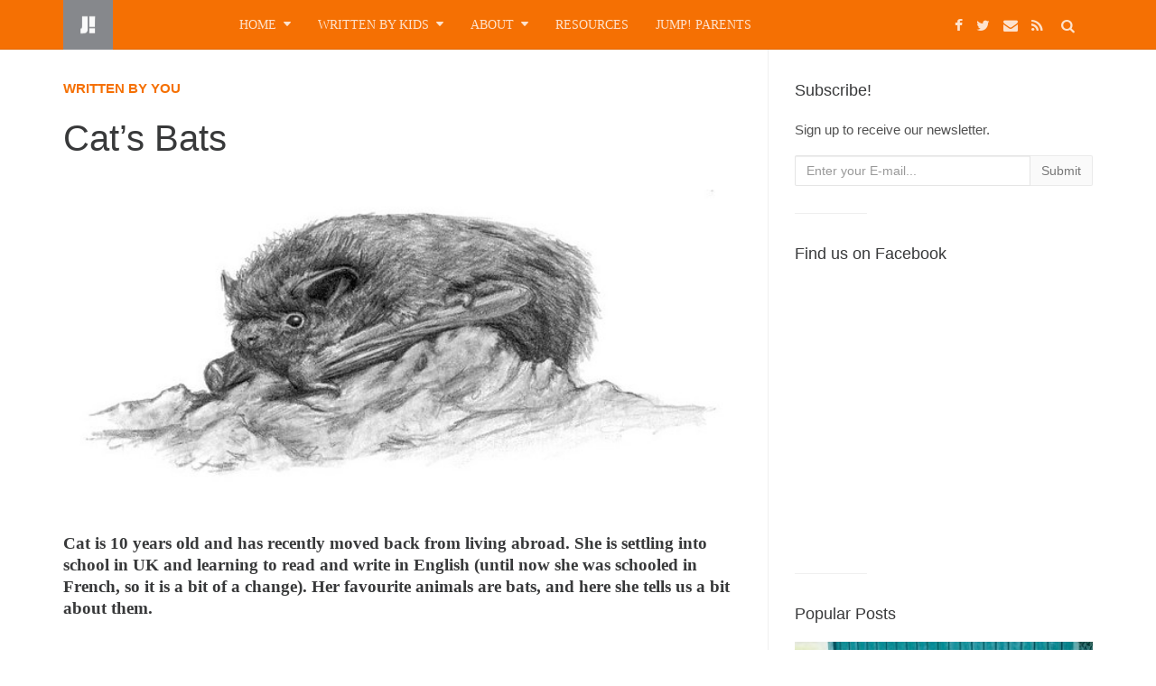

--- FILE ---
content_type: text/html; charset=UTF-8
request_url: https://jumpmag.co.uk/cats-bats/
body_size: 18700
content:
<!DOCTYPE html>
<!--[if IE 8 ]><html class="ie ie8" lang="en-GB"> <![endif]-->
<!--[if (gte IE 9)|!(IE)]><!--><html lang="en-GB"> <!--<![endif]-->
<head>
<!--<meta http-equiv="X-UA-Compatible" content="IE=edge,chrome=1">-->
<meta charset="UTF-8">
<title>Cat&#039;s Bats &mdash; JUMP! MAG</title>
<link rel="profile" href="http://gmpg.org/xfn/11">
<link rel="pingback" href="https://jumpmag.co.uk/xmlrpc.php">
<meta name="viewport" content="width=device-width, user-scalable=no, initial-scale=1.0, minimum-scale=1.0, maximum-scale=1.0">
	<!-- This site is optimized with the Yoast SEO plugin v14.6.1 - https://yoast.com/wordpress/plugins/seo/ -->
	<meta name="robots" content="index, follow" />
	<meta name="googlebot" content="index, follow, max-snippet:-1, max-image-preview:large, max-video-preview:-1" />
	<meta name="bingbot" content="index, follow, max-snippet:-1, max-image-preview:large, max-video-preview:-1" />
	<link rel="canonical" href="http://jumpmag.co.uk/cats-bats/" />
	<meta property="og:locale" content="en_GB" />
	<meta property="og:type" content="article" />
	<meta property="og:title" content="Cat&#039;s Bats &mdash; JUMP! MAG" />
	<meta property="og:description" content="Cat is 10 years old and has recently moved back from living abroad. She is settling into school in UK and learning to read and write in English (until now she was schooled in French, so it is a bit of a change). Her favourite" />
	<meta property="og:url" content="http://jumpmag.co.uk/cats-bats/" />
	<meta property="og:site_name" content="JUMP! MAG" />
	<meta property="article:published_time" content="2012-05-06T07:03:15+00:00" />
	<meta property="article:modified_time" content="2016-10-04T11:51:13+00:00" />
	<meta property="og:image" content="https://jumpmag.co.uk/wp-content/uploads/2012/05/3875372232_316702b0fc_z.jpg" />
	<meta property="og:image:width" content="640" />
	<meta property="og:image:height" content="299" />
	<meta name="twitter:card" content="summary_large_image" />
	<script type="application/ld+json" class="yoast-schema-graph">{"@context":"https://schema.org","@graph":[{"@type":"Organization","@id":"https://jumpmag.co.uk/#organization","name":"Jump! Mag","url":"https://jumpmag.co.uk/","sameAs":[],"logo":{"@type":"ImageObject","@id":"https://jumpmag.co.uk/#logo","inLanguage":"en-GB","url":"https://jumpmag.co.uk/wp-content/uploads/jumplogo_greyback_white.png","width":250,"height":250,"caption":"Jump! Mag"},"image":{"@id":"https://jumpmag.co.uk/#logo"}},{"@type":"WebSite","@id":"https://jumpmag.co.uk/#website","url":"https://jumpmag.co.uk/","name":"JUMP! MAG","description":"Online Magazine for Connected Kids #","publisher":{"@id":"https://jumpmag.co.uk/#organization"},"potentialAction":[{"@type":"SearchAction","target":"https://jumpmag.co.uk/?s={search_term_string}","query-input":"required name=search_term_string"}],"inLanguage":"en-GB"},{"@type":"ImageObject","@id":"http://jumpmag.co.uk/cats-bats/#primaryimage","inLanguage":"en-GB","url":"https://jumpmag.co.uk/wp-content/uploads/2012/05/3875372232_316702b0fc_z.jpg","width":"640","height":"299"},{"@type":"WebPage","@id":"http://jumpmag.co.uk/cats-bats/#webpage","url":"http://jumpmag.co.uk/cats-bats/","name":"Cat's Bats &mdash; JUMP! MAG","isPartOf":{"@id":"https://jumpmag.co.uk/#website"},"primaryImageOfPage":{"@id":"http://jumpmag.co.uk/cats-bats/#primaryimage"},"datePublished":"2012-05-06T07:03:15+00:00","dateModified":"2016-10-04T11:51:13+00:00","inLanguage":"en-GB","potentialAction":[{"@type":"ReadAction","target":["http://jumpmag.co.uk/cats-bats/"]}]},{"@type":"Article","@id":"http://jumpmag.co.uk/cats-bats/#article","isPartOf":{"@id":"http://jumpmag.co.uk/cats-bats/#webpage"},"author":{"@id":"https://jumpmag.co.uk/#/schema/person/4f412718fb4551da21b0247b92cd303a"},"headline":"Cat&#8217;s Bats","datePublished":"2012-05-06T07:03:15+00:00","dateModified":"2016-10-04T11:51:13+00:00","mainEntityOfPage":{"@id":"http://jumpmag.co.uk/cats-bats/#webpage"},"commentCount":10,"publisher":{"@id":"https://jumpmag.co.uk/#organization"},"image":{"@id":"http://jumpmag.co.uk/cats-bats/#primaryimage"},"keywords":"adopt a bat,bat conservation,bat conservation trust,Bats,cat,written by you","articleSection":"Written By You","inLanguage":"en-GB","potentialAction":[{"@type":"CommentAction","name":"Comment","target":["http://jumpmag.co.uk/cats-bats/#respond"]}]},{"@type":["Person"],"@id":"https://jumpmag.co.uk/#/schema/person/4f412718fb4551da21b0247b92cd303a","name":"Written By You","image":{"@type":"ImageObject","@id":"https://jumpmag.co.uk/#personlogo","inLanguage":"en-GB","url":"https://secure.gravatar.com/avatar/570d567d51139e806edcf7819b8d56bb?s=96&d=mm&r=g","caption":"Written By You"},"description":"These posts were written by our young readers. If you'd like to contribute to Jump! Mag, read our guidelines here, and get in touch! http://jumpmag.co.uk/contribute/"}]}</script>
	<!-- / Yoast SEO plugin. -->


<link rel='dns-prefetch' href='//fonts.googleapis.com' />
<link rel='dns-prefetch' href='//s.w.org' />
<link rel="alternate" type="application/rss+xml" title="JUMP! MAG &raquo; Feed" href="https://jumpmag.co.uk/feed/" />
<link rel="alternate" type="application/rss+xml" title="JUMP! MAG &raquo; Comments Feed" href="https://jumpmag.co.uk/comments/feed/" />
<link rel="alternate" type="application/rss+xml" title="JUMP! MAG &raquo; Cat&#8217;s Bats Comments Feed" href="https://jumpmag.co.uk/cats-bats/feed/" />
<link rel="shortcut icon" href="http://jumpmag.co.uk/wp-content/uploads/icon2.png">
<link rel="fluid-icon" href="http://jumpmag.co.uk/wp-content/uploads/icon2.png" title="JUMP! MAG">
<link rel="apple-touch-icon-precomposed" sizes="57x57" href="http://jumpmag.co.uk/wp-content/uploads/icon2.png">
<link rel="apple-touch-icon-precomposed" sizes="72x72" href="http://jumpmag.co.uk/wp-content/uploads/icon2.png">
<link rel="apple-touch-icon-precomposed" sizes="114x114" href="http://jumpmag.co.uk/wp-content/uploads/icon2.png">
<link rel="apple-touch-icon-precomposed" sizes="144x144" href="http://jumpmag.co.uk/wp-content/uploads/icon2.png">
<meta name="msapplication-TileImage" content="http://jumpmag.co.uk/wp-content/uploads/icon2.png">
		<script type="text/javascript">
			window._wpemojiSettings = {"baseUrl":"https:\/\/s.w.org\/images\/core\/emoji\/13.0.1\/72x72\/","ext":".png","svgUrl":"https:\/\/s.w.org\/images\/core\/emoji\/13.0.1\/svg\/","svgExt":".svg","source":{"concatemoji":"https:\/\/jumpmag.co.uk\/wp-includes\/js\/wp-emoji-release.min.js?ver=5.6.16"}};
			!function(e,a,t){var n,r,o,i=a.createElement("canvas"),p=i.getContext&&i.getContext("2d");function s(e,t){var a=String.fromCharCode;p.clearRect(0,0,i.width,i.height),p.fillText(a.apply(this,e),0,0);e=i.toDataURL();return p.clearRect(0,0,i.width,i.height),p.fillText(a.apply(this,t),0,0),e===i.toDataURL()}function c(e){var t=a.createElement("script");t.src=e,t.defer=t.type="text/javascript",a.getElementsByTagName("head")[0].appendChild(t)}for(o=Array("flag","emoji"),t.supports={everything:!0,everythingExceptFlag:!0},r=0;r<o.length;r++)t.supports[o[r]]=function(e){if(!p||!p.fillText)return!1;switch(p.textBaseline="top",p.font="600 32px Arial",e){case"flag":return s([127987,65039,8205,9895,65039],[127987,65039,8203,9895,65039])?!1:!s([55356,56826,55356,56819],[55356,56826,8203,55356,56819])&&!s([55356,57332,56128,56423,56128,56418,56128,56421,56128,56430,56128,56423,56128,56447],[55356,57332,8203,56128,56423,8203,56128,56418,8203,56128,56421,8203,56128,56430,8203,56128,56423,8203,56128,56447]);case"emoji":return!s([55357,56424,8205,55356,57212],[55357,56424,8203,55356,57212])}return!1}(o[r]),t.supports.everything=t.supports.everything&&t.supports[o[r]],"flag"!==o[r]&&(t.supports.everythingExceptFlag=t.supports.everythingExceptFlag&&t.supports[o[r]]);t.supports.everythingExceptFlag=t.supports.everythingExceptFlag&&!t.supports.flag,t.DOMReady=!1,t.readyCallback=function(){t.DOMReady=!0},t.supports.everything||(n=function(){t.readyCallback()},a.addEventListener?(a.addEventListener("DOMContentLoaded",n,!1),e.addEventListener("load",n,!1)):(e.attachEvent("onload",n),a.attachEvent("onreadystatechange",function(){"complete"===a.readyState&&t.readyCallback()})),(n=t.source||{}).concatemoji?c(n.concatemoji):n.wpemoji&&n.twemoji&&(c(n.twemoji),c(n.wpemoji)))}(window,document,window._wpemojiSettings);
		</script>
		<style type="text/css">
img.wp-smiley,
img.emoji {
	display: inline !important;
	border: none !important;
	box-shadow: none !important;
	height: 1em !important;
	width: 1em !important;
	margin: 0 .07em !important;
	vertical-align: -0.1em !important;
	background: none !important;
	padding: 0 !important;
}
</style>
	<link rel='stylesheet' id='wp-block-library-css'  href='https://jumpmag.co.uk/wp-includes/css/dist/block-library/style.min.css?ver=5.6.16' type='text/css' media='all' />
<style id='wp-block-library-inline-css' type='text/css'>
.has-text-align-justify{text-align:justify;}
</style>
<link rel='stylesheet' id='yt-google-fonts-css'  href='http://fonts.googleapis.com/css?family=Josefin+Sans%3A700%2C400%2C600%2Cnormal&#038;ver=5.6.16' type='text/css' media='all' />
<link rel='stylesheet' id='bootstrap-css'  href='https://jumpmag.co.uk/wp-content/themes/yeahthemes-sparkle/framework/css/bootstrap.min.css?ver=5.6.16' type='text/css' media='all' />
<link rel='stylesheet' id='font-awesome-css'  href='https://jumpmag.co.uk/wp-content/themes/yeahthemes-sparkle/css/font-awesome.css?ver=5.6.16' type='text/css' media='all' />
<link rel='stylesheet' id='theme-default-style-css'  href='https://jumpmag.co.uk/wp-content/themes/yeahthemes-sparkle/style.css?ver=5.6.16' type='text/css' media='all' />
<link rel='stylesheet' id='animate-css'  href='https://jumpmag.co.uk/wp-content/themes/yeahthemes-sparkle/css/animate.css?ver=5.6.16' type='text/css' media='all' />
<link rel='stylesheet' id='flexslider-css'  href='https://jumpmag.co.uk/wp-content/themes/yeahthemes-sparkle/css/flexslider.css?ver=5.6.16' type='text/css' media='all' />
<link rel='stylesheet' id='custom-styles-css'  href='https://jumpmag.co.uk/wp-content/themes/yeahthemes-sparkle/css/custom-styles.css?ver=5.6.16' type='text/css' media='all' />
<link rel='stylesheet' id='jetpack_css-css'  href='https://jumpmag.co.uk/wp-content/plugins/jetpack/css/jetpack.css?ver=9.0.5' type='text/css' media='all' />
<script type="text/javascript">/* <![CDATA[ */var Yeahthemes = {"_vars":{"currentPostID":801,"ajaxurl":"https:\/\/jumpmag.co.uk\/?yt_ajaxify=1","nonce":"7963113dca","commentErrorName":"You forgot to enter your name.&lt;br\/&gt;","commentErrorEmail":"You forgot to enter an email address.&lt;br\/&gt;","commentErrorInvalidEmail":"Please, enter a valid email address.&lt;br\/&gt;","commentErrorInvalidCaptcha":"Enter the captcha&lt;br\/&gt;","commentErrorComment":"You forgot to enter your comment.&lt;br\/&gt;"},"themeVars":{"nonce":"536acd772d","megaMenu":{"nonce":"6c06ed9159","ajax":true,"effect":"fadeIn"},"mobileMenuNonce":"256d559ccd","mobileMenuEffect":"zoomOut","widgetAjaxPostsByCatNonce":"d9eced0046"}};/* ]]> */</script>
<script type='text/javascript' src='https://jumpmag.co.uk/wp-includes/js/jquery/jquery.min.js?ver=3.5.1' id='jquery-core-js'></script>
<script type='text/javascript' src='https://jumpmag.co.uk/wp-includes/js/jquery/jquery-migrate.min.js?ver=3.3.2' id='jquery-migrate-js'></script>
<link rel="https://api.w.org/" href="https://jumpmag.co.uk/wp-json/" /><link rel="alternate" type="application/json" href="https://jumpmag.co.uk/wp-json/wp/v2/posts/801" /><link rel="EditURI" type="application/rsd+xml" title="RSD" href="https://jumpmag.co.uk/xmlrpc.php?rsd" />
<link rel="wlwmanifest" type="application/wlwmanifest+xml" href="https://jumpmag.co.uk/wp-includes/wlwmanifest.xml" /> 
<meta name="generator" content="WordPress 5.6.16" />
<link rel='shortlink' href='https://jumpmag.co.uk/?p=801' />
<link rel="alternate" type="application/json+oembed" href="https://jumpmag.co.uk/wp-json/oembed/1.0/embed?url=https%3A%2F%2Fjumpmag.co.uk%2Fcats-bats%2F" />
<link rel="alternate" type="text/xml+oembed" href="https://jumpmag.co.uk/wp-json/oembed/1.0/embed?url=https%3A%2F%2Fjumpmag.co.uk%2Fcats-bats%2F&#038;format=xml" />
<style type='text/css'>img#wpstats{display:none}</style>
<meta property="fb:pages" content="339364422783044" />		<style type="text/css" id="wp-custom-css">
			html .site-hero .hero-brick .entry-thumbnail:before{
background: #000;
opacity: .4;
box-shadow: none;
-webkit-box-shadow: none;
}
.site-hero .hero-brick:hover .entry-thumbnail:before{
opacity:.8}		</style>
		
<!--[if lt IE 9]>
	<script src="https://jumpmag.co.uk/wp-content/themes/yeahthemes-sparkle/includes/js/html5shiv.js"></script>
	<script src="https://jumpmag.co.uk/wp-content/themes/yeahthemes-sparkle/includes/js/respond.min.js"></script>
<![endif]-->

</head>

<body class="not-logged-in yeah-framework group-blog post-template-default single single-post postid-801 single-format-standard webkit-browser mac-platform desktop large-display-layout scroll-fix-header default-search layout-right-sidebar category-written-by-you">

<!--[if lt IE 9]>
<div id="yt-ancient-browser-notification">
	<div class="container">
		<p>Oops! Your browser is <strong><em>ancient!</em></strong> :( - <a href="http://browsehappy.com/" target="_blank">Upgrade to a different browser</a> or <a href="http://www.google.com/chromeframe/?redirect=true">install Google Chrome Frame</a> to experience this site.</p>	</div>
</div>
<![endif]-->


<div id="page" class="hfeed site full-width-wrapper">

 

<div class="inner-wrapper">
	
		
	<header id="masthead" class="site-header full-width-wrapper hidden-print" role="banner">
	
		<div class="site-banner" id="site-banner">
			<div class="container">
				<div class="row"><div class="col-md-2 site-branding pull-left">
				<h3 class="site-logo image-logo"><a href="https://jumpmag.co.uk/" title="JUMP! MAG" rel="home"><img alt="JUMP! MAG" src="http://jumpmag.co.uk/wp-content/uploads/icon2.png"></a></h3>
			</div><nav id="site-navigation" class="col-sm-12 col-md-10 main-navigation" role="navigation">
			<div class="sr-only skip-link"><a href="#content" title="Skip to content">Skip to content</a></div>

			<div class="site-navigation-menu-container"><ul id="menu-main-menue" class="menu"><li class="site-mobile-menu-toggle hidden-md hidden-lg">
					<span><i class="fa fa-reorder open-menu"></i><i class="fa fa-times close-menu"></i></span>
				</li>
				<li class="site-mobile-menu-logo hidden-md hidden-lg site-logo">
					<a href="https://jumpmag.co.uk/" title="JUMP! MAG" rel="home"><img alt="JUMP! MAG" src="http://jumpmag.co.uk/wp-content/uploads/icon2.png"></a>
				</li><li id="menu-item-8325" class="menu-item menu-item-type-post_type menu-item-object-page current_page_parent menu-item-has-children first-child default-dropdown menu-item-8325"><a title="Home" href="https://jumpmag.co.uk/home/">Home</a>
<ul class="sub-menu">
	<li id="menu-item-8326" class="menu-item menu-item-type-taxonomy menu-item-object-category menu-item-8326 art-and-history"><a title="Art &amp; History" href="https://jumpmag.co.uk/category/art-and-history/">Art &#038; History</a></li>
	<li id="menu-item-8328" class="menu-item menu-item-type-taxonomy menu-item-object-category menu-item-8328 food-and-recipes"><a title="Food and Recipes" href="https://jumpmag.co.uk/category/food-and-recipes/">Food and Recipes</a></li>
	<li id="menu-item-8334" class="menu-item menu-item-type-taxonomy menu-item-object-category menu-item-8334 language-literature"><a title="Language &amp; Literature" href="https://jumpmag.co.uk/category/language-literature/">Language &#038; Literature</a></li>
	<li id="menu-item-8335" class="menu-item menu-item-type-taxonomy menu-item-object-category menu-item-8335 news-politics"><a title="News &amp; Politics" href="https://jumpmag.co.uk/category/news-politics/">News &#038; Politics</a></li>
	<li id="menu-item-8336" class="menu-item menu-item-type-taxonomy menu-item-object-category menu-item-8336 review"><a title="Reviews" href="https://jumpmag.co.uk/category/review/">Reviews</a></li>
	<li id="menu-item-8338" class="menu-item menu-item-type-taxonomy menu-item-object-category menu-item-8338 science-nature-tech"><a title="Science, Nature and Tech" href="https://jumpmag.co.uk/category/science-nature-tech/">Science, Nature and Tech</a></li>
	<li id="menu-item-8337" class="menu-item menu-item-type-taxonomy menu-item-object-category menu-item-8337 school"><a title="School &amp; Career" href="https://jumpmag.co.uk/category/school/">School &#038; Career</a></li>
	<li id="menu-item-8339" class="menu-item menu-item-type-taxonomy menu-item-object-category menu-item-8339 sports"><a title="Sports" href="https://jumpmag.co.uk/category/sports/">Sports</a></li>
	<li id="menu-item-8855" class="menu-item menu-item-type-post_type menu-item-object-page menu-item-8855"><a title="Feminism" href="https://jumpmag.co.uk/feminism/">Feminism</a></li>
</ul>
</li>
<li id="menu-item-6605" class="menu-item menu-item-type-taxonomy menu-item-object-category current-post-ancestor current-menu-parent current-post-parent menu-item-has-children default-dropdown menu-item-6605 written-by-you"><a title="Written By Kids" href="https://jumpmag.co.uk/category/written-by-you/">Written By Kids</a>
<ul class="sub-menu">
	<li id="menu-item-6600" class="menu-item menu-item-type-taxonomy menu-item-object-category menu-item-6600 blogs-by-you"><a title="Blogs By You" href="https://jumpmag.co.uk/category/written-by-you/blogs-by-you/">Blogs By You</a></li>
	<li id="menu-item-6601" class="menu-item menu-item-type-taxonomy menu-item-object-category menu-item-6601 interviews-by-you"><a title="Interviews By You" href="https://jumpmag.co.uk/category/written-by-you/interviews-by-you/">Interviews By You</a></li>
	<li id="menu-item-6602" class="menu-item menu-item-type-taxonomy menu-item-object-category menu-item-6602 poetry-by-you"><a title="Poetry By You" href="https://jumpmag.co.uk/category/written-by-you/poetry-by-you/">Poetry By You</a></li>
	<li id="menu-item-6603" class="menu-item menu-item-type-taxonomy menu-item-object-category menu-item-6603 reviews-by-you"><a title="Reviews By You" href="https://jumpmag.co.uk/category/written-by-you/reviews-by-you/">Reviews By You</a></li>
</ul>
</li>
<li id="menu-item-4590" class="menu-item menu-item-type-post_type menu-item-object-page menu-item-has-children default-dropdown menu-item-4590"><a title="&#038; Contacts" href="https://jumpmag.co.uk/about/">About</a>
<ul class="sub-menu">
	<li id="menu-item-9129" class="menu-item menu-item-type-post_type menu-item-object-page menu-item-privacy-policy menu-item-9129"><a title="What does GDPR stand for and why should kids even care?" href="https://jumpmag.co.uk/privacy-policy/">What does GDPR stand for and why should kids even care?</a></li>
	<li id="menu-item-7524" class="menu-item menu-item-type-post_type menu-item-object-page menu-item-7524"><a title="Our Writers" href="https://jumpmag.co.uk/writers/">Our Writers</a></li>
</ul>
</li>
<li id="menu-item-9039" class="menu-item menu-item-type-post_type menu-item-object-page menu-item-9039"><a title="For Teachers &#038; Parents" href="https://jumpmag.co.uk/resources-teachers-parents/">Resources</a></li>
<li id="menu-item-10225" class="menu-item menu-item-type-custom menu-item-object-custom last-child menu-item-10225"><a title="Jump! Parents" href="http://jumpparents.co.uk">Jump! Parents</a></li>
<li class="menu-item menu-item-type-custom menu-item-gsearch default-dropdown sub-menu-left pull-right">
				<a href="javascript:void(0);"><i class="fa fa-search"></i></a><ul class="sub-menu">
						<li class="menu-item">
							

<form role="search" method="get" class="search-form" action="https://jumpmag.co.uk/">
	
		
		<label class="screen-reader-text">Search for:</label>
		<input type="search" class="search-field form-control" placeholder="Search &hellip;" value="" name="s" title="Search for:">
	
	<input type="submit" class="search-submit btn btn-primary" value="Search">	
	</form>


						</li>
					</ul></li><li class="menu-item-type-custom menu-item-social-networks"><a href="http://www.facebook.com/jumpmag" target="_blank" title="Facebook"><i class="fa fa-facebook"></i></a><a href="https://twitter.com/jumpmag" target="_blank" title="Twitter"><i class="fa fa-twitter"></i></a><a href="mailto:&#101;&#100;ito&#114;&#64;j&#117;m&#112;mag&#46;&#99;o.uk&#32;" target="_blank" title="Send an Email"><i class="fa fa-envelope"></i></a><a href="http://jumpmag.co.uk/feed" target="_blank" title="RSS Feed"><i class="fa fa-rss"></i></a></li></ul></div>
		</nav><!-- #site-navigation --></div>
			</div>
		</div>		
	</header><!-- #masthead -->
	
		
	<div id="main" class="site-main">
		
	
		<div class="container">
			<div class="row">	
	<div id="primary" class="content-area col-sm-12 col-md-8 printable-section">
		
				
		<main id="content" class="site-content" role="main">
		
				
				
						
			
<article id="post-801" class="post-801 post type-post status-publish format-standard has-post-thumbnail hentry category-written-by-you tag-adopt-a-bat tag-bat-conservation tag-bat-conservation-trust tag-bats tag-cat tag-written-by-you-2">

	
	<header class="entry-header">

		<strong class="text-uppercase margin-bottom-15 display-block"><a class="written-by-you" href="https://jumpmag.co.uk/category/written-by-you/" title="View all posts in Written By You">Written By You</a></strong>
		<h1 class="entry-title  margin-bottom-30">Cat&#8217;s Bats</h1>
		
				
				<div class="entry-meta margin-bottom-30 hidden-print" style="display:none">
			<span class="posted-on">
				
				<time class="entry-date published pull-left" datetime="2012-05-06T08:03:15+02:00">May 6, 2012</time><time class="updated hidden" datetime="2016-10-04T12:51:13+02:00">October 4, 2016</time>			</span>
			<span class="byline">

				<span class="author vcard">
					<a class="url fn n" href="https://jumpmag.co.uk/author/written-by-you/">
						Written By You					</a>
				</span>
			</span>			
		</div><!-- .entry-meta -->
		
			</header><!-- .entry-header -->

	
	<div class="entry-content">

							<p class="entry-thumbnail margin-bottom-30">
				<img width="640" height="299" src="https://jumpmag.co.uk/wp-content/uploads/2012/05/3875372232_316702b0fc_z.jpg" class="attachment-post-thumbnail size-post-thumbnail wp-post-image" alt="" loading="lazy" srcset="https://jumpmag.co.uk/wp-content/uploads/2012/05/3875372232_316702b0fc_z.jpg 640w, https://jumpmag.co.uk/wp-content/uploads/2012/05/3875372232_316702b0fc_z-300x140.jpg 300w, https://jumpmag.co.uk/wp-content/uploads/2012/05/3875372232_316702b0fc_z-600x280.jpg 600w" sizes="(max-width: 640px) 100vw, 640px" />							</p>
					
		<h5>Cat is 10 years old and has recently moved back from living abroad. She is settling into school in UK and learning to read and write in English (until now she was schooled in French, so it is a bit of a change). Her favourite animals are bats, and here she tells us a bit about them.</h5>
<p>&nbsp;</p>
<p><span id="more-801"></span></p>
<p><em>Have you ever seen a bat before? Or on tv or something?</em></p>
<p><em>yes?   well, do you think there cute?  are they one of your favrorite animals? &#8230;&#8230;    no?  why not? </em></p>
<p><em>beacause i am going to tell you a bit about them&#8230;</em></p>
<p><strong> </strong></p>
<p><strong> </strong></p>
<p>I love bats there my favorite animals (and dogs),</p>
<p>so I am going to tell you a bit about them.</p>
<p>First thing i would like to say is,  even though i&#8217;d love to, you really should not touch bats because you could make them sick or they could make you sick (by axedent).</p>
<p>&nbsp;</p>
<p>bats sleep at day time and fly, eat, (are awake) at night.</p>
<p>there are lots of kinds of bats, for example,</p>
<p>a &#8220;fruit bat&#8221;. fruit bats eat a lot of diffrent fruit but mostly mangos and bananas.</p>
<p>or for instence, &#8220;pipistrelle bats&#8221; they eat, insects&#8230;</p>
<p>&nbsp;</p>
<p style="text-align: center;"><a href="http://jumpmag.co.uk/wp-content/uploads/2012/05/3875372232_316702b0fc_z.jpg"><img loading="lazy" class="aligncenter wp-image-807" title="3875372232_316702b0fc_z" src="http://jumpmag.co.uk/wp-content/uploads/2012/05/3875372232_316702b0fc_z.jpg" alt="" width="448" height="209" srcset="https://jumpmag.co.uk/wp-content/uploads/2012/05/3875372232_316702b0fc_z.jpg 640w, https://jumpmag.co.uk/wp-content/uploads/2012/05/3875372232_316702b0fc_z-300x140.jpg 300w, https://jumpmag.co.uk/wp-content/uploads/2012/05/3875372232_316702b0fc_z-600x280.jpg 600w" sizes="(max-width: 448px) 100vw, 448px" /></a></p>
<p>&nbsp;</p>
<p><a href="http://www.flickr.com/photos/15494309@N00/3875372232/sizes/z/in/faves-77915673@N04/" target="_blank">Picture Courtesy of AnniesPics/Flickr</a></p>
<p>&nbsp;</p>
<p>&nbsp;</p>
<p>it was my birthday last week, and i adopted a bat a &#8220;pipistrelle bat&#8221;,</p>
<p>they can live over 30 years  and can eat up to 3000 insects a night,</p>
<p>quite incredible right?</p>
<p>well listen to this&#8230;</p>
<p>when a baby pipistrelle bat is born, its sometimes only about the size of a pound!</p>
<p>&nbsp;</p>
<p>did you ever wonder what baby bats were called?</p>
<p><strong>yes? </strong>well here is your answer, &#8221; a pup&#8221;</p>
<p><strong> </strong></p>
<p>Most bats have large ears, why?</p>
<p>Beacause they mostly fly at night. and they use  echolocation to find obstacles and prey.</p>
<p>&nbsp;</p>
<p>What are bats wings made of?</p>
<p>1.  forelimbs, which constitute the wing skeleton and muscles,</p>
<p>2.  patagium, made of skin, which constitutes the wing membranes&#8230;</p>
<p>&nbsp;</p>
<p><strong> </strong>if you like my article please remember to click &lt;3 next to the title.</p>
<p>thank you.</p>
<p>&nbsp;</p>
<p>&nbsp;</p>
<blockquote><p>Cat <a href="http://www.bats.org.uk/pages/adopt_a_bat.html" target="_blank">adopted </a>a bat from the <a href="http://www.bats.org.uk/" target="_blank">Bat Conservation Trust</a>, a charity that works to preserve the habitat of bats.</p>
<p>&nbsp;</p>
<p>&nbsp;</p>
<h1></h1>
</blockquote>
<h2>If, like Cat, you are a bat fan, check out these fab <a href="http://nickelbooks.co.uk/#/bats-etc/4563974025" target="_blank">books </a>about bats, recommended by independent book store Nickelbooks</h2>
<p>&nbsp;</p>
<p>&nbsp;</p>
<blockquote><p>&nbsp;</p></blockquote>
		
		
	</div><!-- .entry-content -->
	
	
	
	<footer class="entry-meta hidden-print">
		
		<div class="entry-tags"><strong class="tag-heading"><i class="fa fa-tag"></i> Tags:</strong> <a href="https://jumpmag.co.uk/tag/adopt-a-bat/" rel="tag">adopt a bat</a><a href="https://jumpmag.co.uk/tag/bat-conservation/" rel="tag">bat conservation</a><a href="https://jumpmag.co.uk/tag/bat-conservation-trust/" rel="tag">bat conservation trust</a><a href="https://jumpmag.co.uk/tag/bats/" rel="tag">Bats</a><a href="https://jumpmag.co.uk/tag/cat/" rel="tag">cat</a><a href="https://jumpmag.co.uk/tag/written-by-you-2/" rel="tag">written by you</a></div>			</footer><!-- .entry-meta -->
	

		<script type="text/html" data-role="header .entry-meta"><div class="gray-icon clearfix"></div></script>
	
</article><!-- #post-801## -->
			
			
				
		<!--Author Info-->
    <div class="post-author-area hidden-print margin-bottom-30">
        <a href="http://jumpmag.co.uk/contribute/" class="alignleft gravatar"><img alt='' src='https://secure.gravatar.com/avatar/570d567d51139e806edcf7819b8d56bb?s=75&#038;d=mm&#038;r=g' srcset='https://secure.gravatar.com/avatar/570d567d51139e806edcf7819b8d56bb?s=150&#038;d=mm&#038;r=g 2x' class='avatar avatar-75 photo' height='75' width='75' loading='lazy'/></a>
        <h3 class="secondary-2-primary">By <a href="http://jumpmag.co.uk/contribute/"><strong>Written By You</strong></a></h3><p>These posts were written by our young readers. If you'd like to contribute to Jump! Mag, read our guidelines here, and get in touch!</p>
<p>http://jumpmag.co.uk/contribute/</p>
<p>View all articles by <strong class="primary-2-secondary"><a href="https://jumpmag.co.uk/author/written-by-you/" title="Posts by Written By You" rel="author">Written By You</a></strong></p>

        <div class="clear"></div></div>
    
    <!--/Author Info-->		<nav role="navigation" id="nav-below" class="post-page-navigation direction-nav hidden-print gray-2-primary">
			<h4 class="screen-reader-text hidden">Post navigation</h4>
	
			
			<div class="nav-previous"><a href="https://jumpmag.co.uk/sew-a-super-simple-skirt/" rel="prev"><span class="meta-nav"><span class="btn btn-default"><i class="fa fa-chevron-left"></i></span></span> <span class="pager-title">Sew a Super Simple Skirt</span></a></div>			<div class="nav-next"><a href="https://jumpmag.co.uk/unsung-heroes-lollipop-men-and-women/" rel="next"><span class="meta-nav"><span class="btn btn-default"><i class="fa fa-chevron-right"></i></span></span> <span class="pager-title">Unsung Heroes &#8211; Lollipop Men and Women</span></a></div>	
			
		</nav><!-- #nav-below -->
					<div class="entry-stuff margin-bottom-30 related-articles hidden-print secondary-2-primary">
				<h3 class="related-articles-title">Related Articles</h3>
				<ul class="list-unstyled list-with-separator post-list-with-format-icon">
									<li class="format-standard"><a href="https://jumpmag.co.uk/connection-infection-poetry-by-kids/" class="post-title" title="Connection Infection &#8211; Poetry by Kids"><i class="fa fa-file-text-o "></i> Connection Infection &#8211; Poetry by Kids</a> - <time class="entry-date published" datetime="2016-11-13T16:36:14+01:00">November 13, 2016</time></li>
	  								<li class="format-standard"><a href="https://jumpmag.co.uk/good-teachers-mean-teachers/" class="post-title" title="Good Teachers, Mean Teachers"><i class="fa fa-file-text-o "></i> Good Teachers, Mean Teachers</a> - <time class="entry-date published" datetime="2012-07-09T08:00:23+02:00">July 9, 2012</time></li>
	  								<li class="format-standard"><a href="https://jumpmag.co.uk/top-to-bottom-written-by-you/" class="post-title" title="Top to Bottom &#8211; Written By You"><i class="fa fa-file-text-o "></i> Top to Bottom &#8211; Written By You</a> - <time class="entry-date published" datetime="2012-07-04T08:00:02+02:00">July 4, 2012</time></li>
	  								<li class="format-standard"><a href="https://jumpmag.co.uk/the-truth-about-photoshop/" class="post-title" title="It&#8217;s Fake! &#8211; The Truth About Photoshop"><i class="fa fa-file-text-o "></i> It&#8217;s Fake! &#8211; The Truth About Photoshop</a> - <time class="entry-date published" datetime="2012-07-02T08:00:47+02:00">July 2, 2012</time></li>
	  								<li class="format-standard"><a href="https://jumpmag.co.uk/concrete/" class="post-title" title="A Short Story &#8211; Concrete"><i class="fa fa-file-text-o "></i> A Short Story &#8211; Concrete</a> - <time class="entry-date published" datetime="2012-07-01T08:00:34+02:00">July 1, 2012</time></li>
	  			
				</ul>
			</div>
	  		<div class="entry-stuff secondary-2-primary you-might-also-like-articles hidden-print margin-bottom-30"><h3>You Might Also Like</h3><ul class="post-list post-list-with-thumbnail post-list-with-format-icon horizontal row">					<li class="post-with-large-thumbnail col-xs-6 col-sm-6 col-md-4 margin-bottom-15 format-standard">
						
														<div class="post-thumb large">
								<span class="cat-tag school">School &amp; Career</span>								<a href="https://jumpmag.co.uk/moving-to-secondary-school/" rel="bookmark" title="Moving to Secondary School &#8211; Written By You"><img width="320" height="190" src="https://jumpmag.co.uk/wp-content/uploads/high-school--320x190.png" class="attachment-medium size-medium wp-post-image" alt="" loading="lazy" /></a>
															</div>
														
							<time class="entry-date published" datetime="2015-06-24T08:00:35+02:00">June 24, 2015</time>
							<time class="updated hidden" datetime="2016-03-21T20:57:28+01:00">March 21, 2016</time>							<h2><a href="https://jumpmag.co.uk/moving-to-secondary-school/" rel="bookmark" class="post-title" title="Moving to Secondary School &#8211; Written By You">Moving to Secondary School &#8211; Written By You</a></h2>
													
					</li>
										<li class="post-with-large-thumbnail col-xs-6 col-sm-6 col-md-4 margin-bottom-15 format-standard">
						
														<div class="post-thumb large">
								<span class="cat-tag school">School &amp; Career</span>								<a href="https://jumpmag.co.uk/hate-school-uniform/" rel="bookmark" title="Do You Hate School Uniform?  &#8211; Written By You"><img width="285" height="190" src="https://jumpmag.co.uk/wp-content/uploads/89093301_92d011c6ca_z-300x200.jpg" class="attachment-medium size-medium wp-post-image" alt="" loading="lazy" srcset="https://jumpmag.co.uk/wp-content/uploads/89093301_92d011c6ca_z-300x200.jpg 300w, https://jumpmag.co.uk/wp-content/uploads/89093301_92d011c6ca_z-600x400.jpg 600w, https://jumpmag.co.uk/wp-content/uploads/89093301_92d011c6ca_z.jpg 640w" sizes="(max-width: 285px) 100vw, 285px" /></a>
															</div>
														
							<time class="entry-date published" datetime="2013-06-20T17:47:36+02:00">June 20, 2013</time>
							<time class="updated hidden" datetime="2016-10-04T15:28:35+02:00">October 4, 2016</time>							<h2><a href="https://jumpmag.co.uk/hate-school-uniform/" rel="bookmark" class="post-title" title="Do You Hate School Uniform?  &#8211; Written By You">Do You Hate School Uniform?  &#8211; Written By You</a></h2>
													
					</li>
										<li class="post-with-large-thumbnail col-xs-6 col-sm-6 col-md-4 clear-left-xs clear-left-sm margin-bottom-15 format-standard">
						
														<div class="post-thumb large">
								<span class="cat-tag written-by-you">Written By You</span>								<a href="https://jumpmag.co.uk/the-fall-a-short-story-in-three-parts-part-two/" rel="bookmark" title="The Fall &#8211; A Short Story in Three Parts &#8211; Part Two"><img width="300" height="184" src="https://jumpmag.co.uk/wp-content/uploads/2012/11/465523776_7b51bdcb73_z-300x184.jpg" class="attachment-medium size-medium wp-post-image" alt="" loading="lazy" srcset="https://jumpmag.co.uk/wp-content/uploads/2012/11/465523776_7b51bdcb73_z-300x184.jpg 300w, https://jumpmag.co.uk/wp-content/uploads/2012/11/465523776_7b51bdcb73_z-600x369.jpg 600w, https://jumpmag.co.uk/wp-content/uploads/2012/11/465523776_7b51bdcb73_z.jpg 640w" sizes="(max-width: 300px) 100vw, 300px" /></a>
															</div>
														
							<time class="entry-date published" datetime="2012-11-08T08:00:57+01:00">November 8, 2012</time>
							<time class="updated hidden" datetime="2016-10-04T16:18:02+02:00">October 4, 2016</time>							<h2><a href="https://jumpmag.co.uk/the-fall-a-short-story-in-three-parts-part-two/" rel="bookmark" class="post-title" title="The Fall &#8211; A Short Story in Three Parts &#8211; Part Two">The Fall &#8211; A Short Story in Three Parts &#8211; Part Two</a></h2>
													
					</li>
										<li class="post-with-large-thumbnail col-xs-6 col-sm-6 col-md-4 margin-bottom-15 hidden-md hidden-lg format-standard">
						
														<div class="post-thumb large">
								<span class="cat-tag events">Events</span>								<a href="https://jumpmag.co.uk/the-girlguide-girls-attitude-survey/" rel="bookmark" title="The Girlguide Girls’ Attitude Survey &#8211; Written By You"><img width="285" height="190" src="https://jumpmag.co.uk/wp-content/uploads/rsz_2009_guide_helmet_climbing-300x200.jpg" class="attachment-medium size-medium wp-post-image" alt="" loading="lazy" srcset="https://jumpmag.co.uk/wp-content/uploads/rsz_2009_guide_helmet_climbing-300x200.jpg 300w, https://jumpmag.co.uk/wp-content/uploads/rsz_2009_guide_helmet_climbing-600x400.jpg 600w, https://jumpmag.co.uk/wp-content/uploads/rsz_2009_guide_helmet_climbing.jpg 640w" sizes="(max-width: 285px) 100vw, 285px" /></a>
															</div>
														
							<time class="entry-date published" datetime="2014-01-27T17:16:33+01:00">January 27, 2014</time>
							<time class="updated hidden" datetime="2016-10-06T14:37:19+02:00">October 6, 2016</time>							<h2><a href="https://jumpmag.co.uk/the-girlguide-girls-attitude-survey/" rel="bookmark" class="post-title" title="The Girlguide Girls’ Attitude Survey &#8211; Written By You">The Girlguide Girls’ Attitude Survey &#8211; Written By You</a></h2>
													
					</li>
					</ul></div>
	<div id="comments" class="comments-area hidden-print">

	
			<h3 class="comments-title pull-left">
			10 Comments		</h3>
		
		<p class="write-comment-link pull-right"><a href="#respond"><i class="fa fa-pencil"></i> Leave a reply &rarr;</a></p>
		
		<div class="clearfix"></div>
		
		
		<ol class="comment-list">
				
		<li id="comment-123" class="comment even thread-even depth-1">
			<span class="comment-number">1</span>			
			<div id="div-comment-123" class="comment-body">
				<div class="comment-meta">
					<div class="comment-author vcard">
						<img alt='' src='https://secure.gravatar.com/avatar/31e0eaa5167107c878123f6cc1afe199?s=32&#038;d=mm&#038;r=g' srcset='https://secure.gravatar.com/avatar/31e0eaa5167107c878123f6cc1afe199?s=64&#038;d=mm&#038;r=g 2x' class='avatar avatar-32 photo' height='32' width='32' loading='lazy'/>						<cite class="fn">Lily</cite>					</div><!-- .comment-author -->
	
					<div class="comment-metadata">
						<a href="https://jumpmag.co.uk/cats-bats/#comment-123">
							<time datetime="2012-05-06T08:13:40+02:00">
								May 6, 2012 at 8:13 am							</time>
						</a>
						
					</div><!-- .comment-metadata -->
	
									</div><!-- .comment-meta -->
				
					
				<div class="comment-content">
					<p>Hello cat,I love your article!its really interesting and I have learnt a lot from it!!!</p>
				</div><!-- .comment-content -->
	
				<div class="comment-reply-edit">
					<a rel='nofollow' class='comment-reply-link' href='#comment-123' data-commentid="123" data-postid="801" data-belowelement="div-comment-123" data-respondelement="respond" data-replyto="Reply to Lily" aria-label='Reply to Lily'><i class="fa fa-reply"></i> Reply</a>				</div><!-- .reply -->
				
				
			</div><!-- .comment-body -->
	
		</li><!-- #comment-## -->
	
		<li id="comment-124" class="comment odd alt thread-odd thread-alt depth-1">
			<span class="comment-number">2</span>			
			<div id="div-comment-124" class="comment-body">
				<div class="comment-meta">
					<div class="comment-author vcard">
						<img alt='' src='https://secure.gravatar.com/avatar/4a70f787a6a1741253013d13c91e001e?s=32&#038;d=mm&#038;r=g' srcset='https://secure.gravatar.com/avatar/4a70f787a6a1741253013d13c91e001e?s=64&#038;d=mm&#038;r=g 2x' class='avatar avatar-32 photo' height='32' width='32' loading='lazy'/>						<cite class="fn">Jean</cite>					</div><!-- .comment-author -->
	
					<div class="comment-metadata">
						<a href="https://jumpmag.co.uk/cats-bats/#comment-124">
							<time datetime="2012-05-06T08:56:01+02:00">
								May 6, 2012 at 8:56 am							</time>
						</a>
						
					</div><!-- .comment-metadata -->
	
									</div><!-- .comment-meta -->
				
					
				<div class="comment-content">
					<p>Really good article cat.  You put a lot of work into it.</p>
				</div><!-- .comment-content -->
	
				<div class="comment-reply-edit">
					<a rel='nofollow' class='comment-reply-link' href='#comment-124' data-commentid="124" data-postid="801" data-belowelement="div-comment-124" data-respondelement="respond" data-replyto="Reply to Jean" aria-label='Reply to Jean'><i class="fa fa-reply"></i> Reply</a>				</div><!-- .reply -->
				
				
			</div><!-- .comment-body -->
	
		</li><!-- #comment-## -->
	
		<li id="comment-125" class="comment even thread-even depth-1">
			<span class="comment-number">3</span>			
			<div id="div-comment-125" class="comment-body">
				<div class="comment-meta">
					<div class="comment-author vcard">
						<img alt='' src='https://secure.gravatar.com/avatar/c4981c92639b1203ea204d177b0e0be1?s=32&#038;d=mm&#038;r=g' srcset='https://secure.gravatar.com/avatar/c4981c92639b1203ea204d177b0e0be1?s=64&#038;d=mm&#038;r=g 2x' class='avatar avatar-32 photo' height='32' width='32' loading='lazy'/>						<cite class="fn">Daisy</cite>					</div><!-- .comment-author -->
	
					<div class="comment-metadata">
						<a href="https://jumpmag.co.uk/cats-bats/#comment-125">
							<time datetime="2012-05-06T09:15:51+02:00">
								May 6, 2012 at 9:15 am							</time>
						</a>
						
					</div><!-- .comment-metadata -->
	
									</div><!-- .comment-meta -->
				
					
				<div class="comment-content">
					<p>I love bats too. I have bats living right outside my window and sometimes I get baby bats in my bedroom. They are so cute.</p>
				</div><!-- .comment-content -->
	
				<div class="comment-reply-edit">
					<a rel='nofollow' class='comment-reply-link' href='#comment-125' data-commentid="125" data-postid="801" data-belowelement="div-comment-125" data-respondelement="respond" data-replyto="Reply to Daisy" aria-label='Reply to Daisy'><i class="fa fa-reply"></i> Reply</a>				</div><!-- .reply -->
				
				
			</div><!-- .comment-body -->
	
		</li><!-- #comment-## -->
	
		<li id="comment-126" class="comment odd alt thread-odd thread-alt depth-1">
			<span class="comment-number">4</span>			
			<div id="div-comment-126" class="comment-body">
				<div class="comment-meta">
					<div class="comment-author vcard">
						<img alt='' src='https://secure.gravatar.com/avatar/9046ea3db91a7b688c18a06a74f6d3de?s=32&#038;d=mm&#038;r=g' srcset='https://secure.gravatar.com/avatar/9046ea3db91a7b688c18a06a74f6d3de?s=64&#038;d=mm&#038;r=g 2x' class='avatar avatar-32 photo' height='32' width='32' loading='lazy'/>						<cite class="fn"><a href='http://cat´sartikel' rel='external nofollow ugc' class='url'>rita</a></cite>					</div><!-- .comment-author -->
	
					<div class="comment-metadata">
						<a href="https://jumpmag.co.uk/cats-bats/#comment-126">
							<time datetime="2012-05-06T13:21:02+02:00">
								May 6, 2012 at 1:21 pm							</time>
						</a>
						
					</div><!-- .comment-metadata -->
	
									</div><!-- .comment-meta -->
				
					
				<div class="comment-content">
					<p>hallo cat,<br />
dein artikel über fledermäuse war sehr schön. niklas hat es auch gefallen.</p>
				</div><!-- .comment-content -->
	
				<div class="comment-reply-edit">
					<a rel='nofollow' class='comment-reply-link' href='#comment-126' data-commentid="126" data-postid="801" data-belowelement="div-comment-126" data-respondelement="respond" data-replyto="Reply to rita" aria-label='Reply to rita'><i class="fa fa-reply"></i> Reply</a>				</div><!-- .reply -->
				
				
			</div><!-- .comment-body -->
	
		</li><!-- #comment-## -->
	
		<li id="comment-128" class="comment even thread-even depth-1">
			<span class="comment-number">5</span>			
			<div id="div-comment-128" class="comment-body">
				<div class="comment-meta">
					<div class="comment-author vcard">
						<img alt='' src='https://secure.gravatar.com/avatar/563e6a711c875a530f7dd1664e332888?s=32&#038;d=mm&#038;r=g' srcset='https://secure.gravatar.com/avatar/563e6a711c875a530f7dd1664e332888?s=64&#038;d=mm&#038;r=g 2x' class='avatar avatar-32 photo' height='32' width='32' loading='lazy'/>						<cite class="fn">Jules</cite>					</div><!-- .comment-author -->
	
					<div class="comment-metadata">
						<a href="https://jumpmag.co.uk/cats-bats/#comment-128">
							<time datetime="2012-05-06T16:57:07+02:00">
								May 6, 2012 at 4:57 pm							</time>
						</a>
						
					</div><!-- .comment-metadata -->
	
									</div><!-- .comment-meta -->
				
					
				<div class="comment-content">
					<p>What a wonderful informative piece of writing!</p>
				</div><!-- .comment-content -->
	
				<div class="comment-reply-edit">
					<a rel='nofollow' class='comment-reply-link' href='#comment-128' data-commentid="128" data-postid="801" data-belowelement="div-comment-128" data-respondelement="respond" data-replyto="Reply to Jules" aria-label='Reply to Jules'><i class="fa fa-reply"></i> Reply</a>				</div><!-- .reply -->
				
				
			</div><!-- .comment-body -->
	
		</li><!-- #comment-## -->
	
		<li id="comment-129" class="comment odd alt thread-odd thread-alt depth-1">
			<span class="comment-number">6</span>			
			<div id="div-comment-129" class="comment-body">
				<div class="comment-meta">
					<div class="comment-author vcard">
						<img alt='' src='https://secure.gravatar.com/avatar/40a93f009bd5b878f0ad3527afc7ebe6?s=32&#038;d=mm&#038;r=g' srcset='https://secure.gravatar.com/avatar/40a93f009bd5b878f0ad3527afc7ebe6?s=64&#038;d=mm&#038;r=g 2x' class='avatar avatar-32 photo' height='32' width='32' loading='lazy'/>						<cite class="fn">Gill</cite>					</div><!-- .comment-author -->
	
					<div class="comment-metadata">
						<a href="https://jumpmag.co.uk/cats-bats/#comment-129">
							<time datetime="2012-05-06T17:38:45+02:00">
								May 6, 2012 at 5:38 pm							</time>
						</a>
						
					</div><!-- .comment-metadata -->
	
									</div><!-- .comment-meta -->
				
					
				<div class="comment-content">
					<p>Great article Cat, I love bats too.</p>
				</div><!-- .comment-content -->
	
				<div class="comment-reply-edit">
					<a rel='nofollow' class='comment-reply-link' href='#comment-129' data-commentid="129" data-postid="801" data-belowelement="div-comment-129" data-respondelement="respond" data-replyto="Reply to Gill" aria-label='Reply to Gill'><i class="fa fa-reply"></i> Reply</a>				</div><!-- .reply -->
				
				
			</div><!-- .comment-body -->
	
		</li><!-- #comment-## -->
	
		<li id="comment-140" class="comment even thread-even depth-1">
			<span class="comment-number">7</span>			
			<div id="div-comment-140" class="comment-body">
				<div class="comment-meta">
					<div class="comment-author vcard">
						<img alt='' src='https://secure.gravatar.com/avatar/ca9ca77a84f7006f89339774be8c25e5?s=32&#038;d=mm&#038;r=g' srcset='https://secure.gravatar.com/avatar/ca9ca77a84f7006f89339774be8c25e5?s=64&#038;d=mm&#038;r=g 2x' class='avatar avatar-32 photo' height='32' width='32' loading='lazy'/>						<cite class="fn">iona</cite>					</div><!-- .comment-author -->
	
					<div class="comment-metadata">
						<a href="https://jumpmag.co.uk/cats-bats/#comment-140">
							<time datetime="2012-05-10T10:39:52+02:00">
								May 10, 2012 at 10:39 am							</time>
						</a>
						
					</div><!-- .comment-metadata -->
	
									</div><!-- .comment-meta -->
				
					
				<div class="comment-content">
					<p>great article!</p>
				</div><!-- .comment-content -->
	
				<div class="comment-reply-edit">
					<a rel='nofollow' class='comment-reply-link' href='#comment-140' data-commentid="140" data-postid="801" data-belowelement="div-comment-140" data-respondelement="respond" data-replyto="Reply to iona" aria-label='Reply to iona'><i class="fa fa-reply"></i> Reply</a>				</div><!-- .reply -->
				
				
			</div><!-- .comment-body -->
	
		</li><!-- #comment-## -->
	
		<li id="comment-143" class="comment odd alt thread-odd thread-alt depth-1 parent">
			<span class="comment-number">8</span>			
			<div id="div-comment-143" class="comment-body">
				<div class="comment-meta">
					<div class="comment-author vcard">
						<img alt='' src='https://secure.gravatar.com/avatar/7a6eb07434f3cdab992f113c4ba490bf?s=32&#038;d=mm&#038;r=g' srcset='https://secure.gravatar.com/avatar/7a6eb07434f3cdab992f113c4ba490bf?s=64&#038;d=mm&#038;r=g 2x' class='avatar avatar-32 photo' height='32' width='32' loading='lazy'/>						<cite class="fn">Moofleur</cite>					</div><!-- .comment-author -->
	
					<div class="comment-metadata">
						<a href="https://jumpmag.co.uk/cats-bats/#comment-143">
							<time datetime="2012-05-10T23:42:20+02:00">
								May 10, 2012 at 11:42 pm							</time>
						</a>
						
					</div><!-- .comment-metadata -->
	
									</div><!-- .comment-meta -->
				
					
				<div class="comment-content">
					<p>You may wish to listen again to the R4 programme &#8216;Midweek&#8217; from yesterday, which featured Dr Rodgrigo Medellin, a bat expert, and he talks about how he became interested in them. (you may need your mum to listen to it first, to check for suitability&#8230;)<br />
Information here:<br />
<a href="http://www.bbc.co.uk/programmes/b01h73p8" rel="nofollow ugc">http://www.bbc.co.uk/programmes/b01h73p8</a></p>
				</div><!-- .comment-content -->
	
				<div class="comment-reply-edit">
					<a rel='nofollow' class='comment-reply-link' href='#comment-143' data-commentid="143" data-postid="801" data-belowelement="div-comment-143" data-respondelement="respond" data-replyto="Reply to Moofleur" aria-label='Reply to Moofleur'><i class="fa fa-reply"></i> Reply</a>				</div><!-- .reply -->
				
				
			</div><!-- .comment-body -->
	
		<ul class="children">
	
		<li id="comment-144" class="comment byuser comment-author-editor even depth-2">
			<span class="comment-number">9</span>			
			<div id="div-comment-144" class="comment-body">
				<div class="comment-meta">
					<div class="comment-author vcard">
						<img alt='' src='https://secure.gravatar.com/avatar/48036262bbef66d1eb3bf97e3b2898ee?s=32&#038;d=mm&#038;r=g' srcset='https://secure.gravatar.com/avatar/48036262bbef66d1eb3bf97e3b2898ee?s=64&#038;d=mm&#038;r=g 2x' class='avatar avatar-32 photo' height='32' width='32' loading='lazy'/>						<cite class="fn">Editor</cite>					</div><!-- .comment-author -->
	
					<div class="comment-metadata">
						<a href="https://jumpmag.co.uk/cats-bats/#comment-144">
							<time datetime="2012-05-11T00:25:20+02:00">
								May 11, 2012 at 12:25 am							</time>
						</a>
						
					</div><!-- .comment-metadata -->
	
									</div><!-- .comment-meta -->
				
					
				<div class="comment-content">
					<p>Thanks for that link, Moofleur. We will have a look for that.</p>
				</div><!-- .comment-content -->
	
				<div class="comment-reply-edit">
					<a rel='nofollow' class='comment-reply-link' href='#comment-144' data-commentid="144" data-postid="801" data-belowelement="div-comment-144" data-respondelement="respond" data-replyto="Reply to Editor" aria-label='Reply to Editor'><i class="fa fa-reply"></i> Reply</a>				</div><!-- .reply -->
				
				
			</div><!-- .comment-body -->
	
		</li><!-- #comment-## -->
</ul><!-- .children -->
</li><!-- #comment-## -->
	
		<li id="comment-166" class="pingback odd alt thread-even depth-1">
			<div class="comment-body">
				Pingback: <a href='http://saltandcaramel.com/index.php/2012/05/30/save-our-bookstores/' rel='external nofollow ugc' class='url'>Save our Bookstores | saltandcaramel.com</a> 			</div>
	
		</li><!-- #comment-## -->
		</ol><!-- .comment-list -->

		
	
	
		<div id="respond" class="comment-respond">
		<h3 id="reply-title" class="comment-reply-title">Leave a Reply <small><a rel="nofollow" id="cancel-comment-reply-link" href="/cats-bats/#respond" style="display:none;">Cancel reply</a></small></h3><form action="https://jumpmag.co.uk/wp-comments-post.php" method="post" id="commentform" class="comment-form"><div class="row"><p class="comment-notes col-xs-12">Your email address will not be published. Required fields are marked <span class="required">*</span></p><div class="clearfix"></div><p class="comment-form-comment col-xs-12"><label for="comment">Comment <span class="required">*</span></label> <textarea class="form-control" id="comment" name="comment" cols="45" rows="8" aria-required="true"></textarea></p></div><p class="form-allowed-tags">You may use these <abbr title="HyperText Markup Language">HTML</abbr> tags and attributes:  <code>&lt;a href=&quot;&quot; title=&quot;&quot;&gt; &lt;abbr title=&quot;&quot;&gt; &lt;acronym title=&quot;&quot;&gt; &lt;b&gt; &lt;blockquote cite=&quot;&quot;&gt; &lt;cite&gt; &lt;code&gt; &lt;del datetime=&quot;&quot;&gt; &lt;em&gt; &lt;i&gt; &lt;q cite=&quot;&quot;&gt; &lt;s&gt; &lt;strike&gt; &lt;strong&gt; </code></p><p class="comment-form-author col-md-4 col-sm-4"><label for="author">Name <span class="required">*</span></label> <input class="form-control" id="author" name="author" type="text" value="" size="30" aria-required='true'/></p>
<p class="comment-form-email col-md-4 col-sm-4"><label for="email">Email <span class="required">*</span></label> <input class="form-control" id="email" name="email" type="text" value="" size="30" aria-required='true'/></p>
<p class="comment-form-url col-md-4 col-sm-4"><label for="url">Website</label> <input class="form-control" id="url" name="url" type="text" value="" size="30"/></p>
<p class="form-submit"><input name="submit" type="submit" id="submit" class="submit" value="Post Comment" /> <input type='hidden' name='comment_post_ID' value='801' id='comment_post_ID' />
<input type='hidden' name='comment_parent' id='comment_parent' value='0' />
</p><p style="display: none;"><input type="hidden" id="akismet_comment_nonce" name="akismet_comment_nonce" value="54989a673d" /></p><p style="display: none !important;"><label>&#916;<textarea name="ak_hp_textarea" cols="45" rows="8" maxlength="100"></textarea></label><input type="hidden" id="ak_js_1" name="ak_js" value="200"/><script>document.getElementById( "ak_js_1" ).setAttribute( "value", ( new Date() ).getTime() );</script></p></form>	</div><!-- #respond -->
	<p class="akismet_comment_form_privacy_notice">This site uses Akismet to reduce spam. <a href="https://akismet.com/privacy/" target="_blank" rel="nofollow noopener">Learn how your comment data is processed</a>.</p>
</div><!-- #comments -->

		</main><!-- #content -->
	
				
	</div><!-- #primary -->
	
			
	<div id="secondary" class="widget-area hidden-xs col-sm-12 hidden-sm col-md-4 boundary-column hidden-print" role="complementary">
	
				
		<aside id="yt-mailchimp-subscription-form-widget-3" class="widget yt-mailchimp-subscription-form-widget yt-widget"><h3 class="widget-title">Subscribe!</h3>
		<div class="yt-mailchimp-subscription-form-content">
			<p>Sign up to receive our newsletter.</p>
			<form method="post" class="yt-mailchimp-subscribe-form" action="javascript:void(0)">
				<div class="form-group hidden">
					<input type="hidden" id="yt_mailchimp_subscribe_nonce" name="yt_mailchimp_subscribe_nonce" value="931484648f" /><input type="hidden" name="_wp_http_referer" value="/cats-bats/" />					<input type="hidden" name="yt_mailchimp_subscribe_list" value="MmZiMDM4N2VjMw==">
			    	<input type="text" name="yt_mailchimp_subscribe_check" class="form-control"  value="" placeholder="If you want to submit this form, do not enter anything in this field">
				</div>
								<div class="input-group form-group" style="margin-bottom:0;">
			      <input type="email" name="yt_mailchimp_subscribe_email" class="form-control" placeholder="Enter your E-mail...">
			      <span class="input-group-btn">
			        <input class="btn btn-default" type="submit" value="Submit">
			      </span>
			    </div><!-- /input-group -->	

			</form>
			<div class="yt-mailchimp-subscription-result" style="margin-top:15px; display:none;"></div>

		</div>
		</aside><aside id="yt-facebook-likebox-widget-2" class="widget yt-facebook-likebox-widget yt-widget"><h3 class="widget-title">Find us on Facebook</h3>		<div class="yt-fb-likebox">
	    <iframe src="//www.facebook.com/plugins/likebox.php?href=http://www.facebook.com/jumpmag&amp;width&amp;height=290&amp;colorscheme=light&amp;show_faces=true&amp;header=false&amp;stream=false&amp;show_border=false" scrolling="no" frameborder="0" style="border:none; overflow:hidden; height:290px;" allowTransparency="true"></iframe>
	    </div>
	    </aside><aside id="yt-posts-with-thumnail-widget-11" class="widget yt-posts-with-thumbnail-widget yt-widget"><h3 class="widget-title">Popular Posts</h3><div>		<ul class="post-list post-list-with-thumbnail post-list-with-format-icon secondary-2-primary vertical" data-settings="{&quot;title&quot;:&quot;Popular Posts&quot;,&quot;order&quot;:&quot;DESC&quot;,&quot;orderby&quot;:&quot;rand&quot;,&quot;time_period&quot;:&quot;default&quot;,&quot;category&quot;:&quot;1205&quot;,&quot;tags&quot;:&quot;&quot;,&quot;style&quot;:&quot;large&quot;,&quot;number&quot;:&quot;20&quot;,&quot;show_icon&quot;:0,&quot;show_cat&quot;:0,&quot;show_date&quot;:0,&quot;show_rating&quot;:false,&quot;scroll_infinitely&quot;:0,&quot;adscode&quot;:&quot;&quot;,&quot;adscode_between&quot;:&quot;5&quot;,&quot;item_wrapper&quot;:&quot;none&quot;,&quot;wrapper&quot;:true,&quot;offset&quot;:20}">
						<li data-id="9749" class="post-with-large-thumbnail format-standard">
																									
								
								<div class="post-thumb large"><a href="https://jumpmag.co.uk/improve-your-communication-skills/" title="Improve Your Communication Skills"><img width="320" height="190" src="https://jumpmag.co.uk/wp-content/uploads/improve-your-communication-skills-1-1-320x190.jpg" class="attachment-medium size-medium wp-post-image" alt="" loading="lazy" /></a>								</div>
												
													<span class="entry-meta clearfix">
																															</span>
													<a href="https://jumpmag.co.uk/improve-your-communication-skills/" rel="bookmark" title="Improve Your Communication Skills" class="post-title">
																Improve Your Communication Skills							</a>
												
															</li>
							<li data-id="6180" class="post-with-large-thumbnail format-standard">
																									
								
								<div class="post-thumb large"><a href="https://jumpmag.co.uk/jump-politics/" title="How to Jump into Politics"><img width="127" height="190" src="https://jumpmag.co.uk/wp-content/uploads/8436450857_108de38637_o-200x300.jpg" class="attachment-medium size-medium wp-post-image" alt="" loading="lazy" srcset="https://jumpmag.co.uk/wp-content/uploads/8436450857_108de38637_o-200x300.jpg 200w, https://jumpmag.co.uk/wp-content/uploads/8436450857_108de38637_o-685x1024.jpg 685w, https://jumpmag.co.uk/wp-content/uploads/8436450857_108de38637_o-600x896.jpg 600w, https://jumpmag.co.uk/wp-content/uploads/8436450857_108de38637_o-930x1389.jpg 930w, https://jumpmag.co.uk/wp-content/uploads/8436450857_108de38637_o-300x448.jpg 300w, https://jumpmag.co.uk/wp-content/uploads/8436450857_108de38637_o.jpg 1004w" sizes="(max-width: 127px) 100vw, 127px" /></a>								</div>
												
													<span class="entry-meta clearfix">
																															</span>
													<a href="https://jumpmag.co.uk/jump-politics/" rel="bookmark" title="How to Jump into Politics" class="post-title">
																How to Jump into Politics							</a>
												
															</li>
							<li data-id="876" class="post-with-large-thumbnail format-standard">
																									
								
								<div class="post-thumb large"><a href="https://jumpmag.co.uk/good-relationships/" title="Good Relationships &#8211; Healthy Relationships &#8211; Tips for Kids"><img width="320" height="190" src="https://jumpmag.co.uk/wp-content/uploads/nathaniel-tetteh-300252-unsplash-320x190.jpg" class="attachment-medium size-medium wp-post-image" alt="" loading="lazy" /></a>								</div>
												
													<span class="entry-meta clearfix">
																															</span>
													<a href="https://jumpmag.co.uk/good-relationships/" rel="bookmark" title="Good Relationships &#8211; Healthy Relationships &#8211; Tips for Kids" class="post-title">
																Good Relationships &#8211; Healthy Relationships &#8211; Tips for Kids							</a>
												
															</li>
							<li data-id="8932" class="post-with-large-thumbnail format-standard">
																									
								
								<div class="post-thumb large"><a href="https://jumpmag.co.uk/what-is-separation-of-powers/" title="What is Separation of Powers?"><img width="320" height="190" src="https://jumpmag.co.uk/wp-content/uploads/separation-of-powers-usa-320x190.png" class="attachment-medium size-medium wp-post-image" alt="" loading="lazy" /></a>								</div>
												
													<span class="entry-meta clearfix">
																															</span>
													<a href="https://jumpmag.co.uk/what-is-separation-of-powers/" rel="bookmark" title="What is Separation of Powers?" class="post-title">
																What is Separation of Powers?							</a>
												
															</li>
							<li data-id="7285" class="post-with-large-thumbnail format-standard">
																									
								
								<div class="post-thumb large"><a href="https://jumpmag.co.uk/catch-a-cold-from-cold-weather/" title="Can You Catch a Cold from Cold Weather?"><img width="320" height="190" src="https://jumpmag.co.uk/wp-content/uploads/4317062852_69bab6c9ea_b-320x190.jpg" class="attachment-medium size-medium wp-post-image" alt="" loading="lazy" /></a>								</div>
												
													<span class="entry-meta clearfix">
																															</span>
													<a href="https://jumpmag.co.uk/catch-a-cold-from-cold-weather/" rel="bookmark" title="Can You Catch a Cold from Cold Weather?" class="post-title">
																Can You Catch a Cold from Cold Weather?							</a>
												
															</li>
							<li data-id="7750" class="post-with-large-thumbnail format-standard">
																									
								
								<div class="post-thumb large"><a href="https://jumpmag.co.uk/kids-with-special-needs/" title="6 Things Kids with Special Needs Wish EVERYONE Would Do"><img width="320" height="190" src="https://jumpmag.co.uk/wp-content/uploads/First-Period-Box-5-320x190.png" class="attachment-medium size-medium wp-post-image" alt="" loading="lazy" /></a>								</div>
												
													<span class="entry-meta clearfix">
																															</span>
													<a href="https://jumpmag.co.uk/kids-with-special-needs/" rel="bookmark" title="6 Things Kids with Special Needs Wish EVERYONE Would Do" class="post-title">
																6 Things Kids with Special Needs Wish EVERYONE Would Do							</a>
												
															</li>
							<li data-id="1328" class="post-with-large-thumbnail format-standard">
																									
								
								<div class="post-thumb large"><a href="https://jumpmag.co.uk/a-controlling-friendship-a-bully-by-another-name/" title="A Controlling Friendship &#8211; A Bully By Another Name"><img width="320" height="190" src="https://jumpmag.co.uk/wp-content/uploads/controlling-friendship-320x190.png" class="attachment-medium size-medium wp-post-image" alt="" loading="lazy" /></a>								</div>
												
													<span class="entry-meta clearfix">
																															</span>
													<a href="https://jumpmag.co.uk/a-controlling-friendship-a-bully-by-another-name/" rel="bookmark" title="A Controlling Friendship &#8211; A Bully By Another Name" class="post-title">
																A Controlling Friendship &#8211; A Bully By Another Name							</a>
												
															</li>
							<li data-id="6417" class="post-with-large-thumbnail format-standard">
																									
								
								<div class="post-thumb large"><a href="https://jumpmag.co.uk/berlin-wall/" title="A YouTube History Lesson for Kids &#8211; The Berlin Wall"><img width="300" height="150" src="https://jumpmag.co.uk/wp-content/uploads/berlinwall-300x150.png" class="attachment-medium size-medium wp-post-image" alt="" loading="lazy" srcset="https://jumpmag.co.uk/wp-content/uploads/berlinwall-300x150.png 300w, https://jumpmag.co.uk/wp-content/uploads/berlinwall-600x300.png 600w, https://jumpmag.co.uk/wp-content/uploads/berlinwall-930x465.png 930w, https://jumpmag.co.uk/wp-content/uploads/berlinwall-280x140.png 280w, https://jumpmag.co.uk/wp-content/uploads/berlinwall-440x220.png 440w, https://jumpmag.co.uk/wp-content/uploads/berlinwall-200x100.png 200w, https://jumpmag.co.uk/wp-content/uploads/berlinwall.png 1024w" sizes="(max-width: 300px) 100vw, 300px" /></a>								</div>
												
													<span class="entry-meta clearfix">
																															</span>
													<a href="https://jumpmag.co.uk/berlin-wall/" rel="bookmark" title="A YouTube History Lesson for Kids &#8211; The Berlin Wall" class="post-title">
																A YouTube History Lesson for Kids &#8211; The Berlin Wall							</a>
												
															</li>
							<li data-id="7732" class="post-with-large-thumbnail format-standard">
																									
								
								<div class="post-thumb large"><a href="https://jumpmag.co.uk/uk-general-election-explanation-kids/" title="The UK General Election &#8211; An Explanation for Kids"><img width="320" height="190" src="https://jumpmag.co.uk/wp-content/uploads/First-Period-Box-81-320x190.png" class="attachment-medium size-medium wp-post-image" alt="" loading="lazy" /></a>								</div>
												
													<span class="entry-meta clearfix">
																															</span>
													<a href="https://jumpmag.co.uk/uk-general-election-explanation-kids/" rel="bookmark" title="The UK General Election &#8211; An Explanation for Kids" class="post-title">
																The UK General Election &#8211; An Explanation for Kids							</a>
												
															</li>
							<li data-id="7856" class="post-with-large-thumbnail format-standard">
																									
								
								<div class="post-thumb large"><a href="https://jumpmag.co.uk/5-ways-change-mindset/" title="5 Ways to Change Your Mindset"><img width="320" height="190" src="https://jumpmag.co.uk/wp-content/uploads/Featured-Image-17-320x190.png" class="attachment-medium size-medium wp-post-image" alt="" loading="lazy" /></a>								</div>
												
													<span class="entry-meta clearfix">
																															</span>
													<a href="https://jumpmag.co.uk/5-ways-change-mindset/" rel="bookmark" title="5 Ways to Change Your Mindset" class="post-title">
																5 Ways to Change Your Mindset							</a>
												
															</li>
							<li data-id="5302" class="post-with-large-thumbnail format-standard">
																									
								
								<div class="post-thumb large"><a href="https://jumpmag.co.uk/sophia-duleep-singh/" title="The Indian Princess Suffragette &#8211; Sophia Duleep Singh"><img width="242" height="190" src="https://jumpmag.co.uk/wp-content/uploads/Princess_Sophia_in_1900s-300x236.jpg" class="attachment-medium size-medium wp-post-image" alt="" loading="lazy" srcset="https://jumpmag.co.uk/wp-content/uploads/Princess_Sophia_in_1900s-300x236.jpg 300w, https://jumpmag.co.uk/wp-content/uploads/Princess_Sophia_in_1900s.jpg 396w" sizes="(max-width: 242px) 100vw, 242px" /></a>								</div>
												
													<span class="entry-meta clearfix">
																															</span>
													<a href="https://jumpmag.co.uk/sophia-duleep-singh/" rel="bookmark" title="The Indian Princess Suffragette &#8211; Sophia Duleep Singh" class="post-title">
																The Indian Princess Suffragette &#8211; Sophia Duleep Singh							</a>
												
															</li>
							<li data-id="9010" class="post-with-large-thumbnail format-standard">
																									
								
								<div class="post-thumb large"><a href="https://jumpmag.co.uk/women-who-disguised-themselves-as-men/" title="Awesome Women Who Disguised Themselves as Men to Follow their Dreams"><img width="320" height="190" src="https://jumpmag.co.uk/wp-content/uploads/featured-320x190.png" class="attachment-medium size-medium wp-post-image" alt="" loading="lazy" srcset="https://jumpmag.co.uk/wp-content/uploads/featured-320x190.png 320w, https://jumpmag.co.uk/wp-content/uploads/featured-400x239.png 400w, https://jumpmag.co.uk/wp-content/uploads/featured.png 720w" sizes="(max-width: 320px) 100vw, 320px" /></a>								</div>
												
													<span class="entry-meta clearfix">
																															</span>
													<a href="https://jumpmag.co.uk/women-who-disguised-themselves-as-men/" rel="bookmark" title="Awesome Women Who Disguised Themselves as Men to Follow their Dreams" class="post-title">
																Awesome Women Who Disguised Themselves as Men to Follow their Dreams							</a>
												
															</li>
							<li data-id="8133" class="post-with-large-thumbnail format-standard">
																									
								
								<div class="post-thumb large"><a href="https://jumpmag.co.uk/what-is-it-like-to-be-an-mp/" title="What is it Like to Be an MP?"><img width="320" height="190" src="https://jumpmag.co.uk/wp-content/uploads/Featured-Image-9-320x190.jpg" class="attachment-medium size-medium wp-post-image" alt="What is it like to be an MP" loading="lazy" srcset="https://jumpmag.co.uk/wp-content/uploads/Featured-Image-9-320x190.jpg 320w, https://jumpmag.co.uk/wp-content/uploads/Featured-Image-9-400x239.jpg 400w, https://jumpmag.co.uk/wp-content/uploads/Featured-Image-9.jpg 720w" sizes="(max-width: 320px) 100vw, 320px" /></a>								</div>
												
													<span class="entry-meta clearfix">
																															</span>
													<a href="https://jumpmag.co.uk/what-is-it-like-to-be-an-mp/" rel="bookmark" title="What is it Like to Be an MP?" class="post-title">
																What is it Like to Be an MP?							</a>
												
															</li>
							<li data-id="9137" class="post-with-large-thumbnail format-standard">
																									
								
								<div class="post-thumb large"><a href="https://jumpmag.co.uk/runes-and-the-furthorc/" title="Early English Writing &#8211; Runes and the Futhorc"><img width="320" height="190" src="https://jumpmag.co.uk/wp-content/uploads/3874498031_4f19522deb_z-320x190.jpg" class="attachment-medium size-medium wp-post-image" alt="runes" loading="lazy" /></a>								</div>
												
													<span class="entry-meta clearfix">
																															</span>
													<a href="https://jumpmag.co.uk/runes-and-the-furthorc/" rel="bookmark" title="Early English Writing &#8211; Runes and the Futhorc" class="post-title">
																Early English Writing &#8211; Runes and the Futhorc							</a>
												
															</li>
							<li data-id="7328" class="post-with-large-thumbnail format-standard">
																	
													<span class="entry-meta clearfix">
																															</span>
													<a href="https://jumpmag.co.uk/things-parents-wish-their-kids-would-do/" rel="bookmark" title="5 Things Parents Wish Their Kids Would Do &#8230;" class="post-title">
																5 Things Parents Wish Their Kids Would Do &#8230;							</a>
												
															</li>
							<li data-id="7865" class="post-with-large-thumbnail format-standard">
																									
								
								<div class="post-thumb large"><a href="https://jumpmag.co.uk/biotechnology/" title="What is Biotechnology?"><img width="320" height="190" src="https://jumpmag.co.uk/wp-content/uploads/what-is-biotechnology-320x190.png" class="attachment-medium size-medium wp-post-image" alt="" loading="lazy" /></a>								</div>
												
													<span class="entry-meta clearfix">
																															</span>
													<a href="https://jumpmag.co.uk/biotechnology/" rel="bookmark" title="What is Biotechnology?" class="post-title">
																What is Biotechnology?							</a>
												
															</li>
							<li data-id="6797" class="post-with-large-thumbnail format-standard">
																									
								
								<div class="post-thumb large"><a href="https://jumpmag.co.uk/gum-stay-in-your-body/" title="Does Chewing Gum Stay in Your Body for 7 Years?"><img width="320" height="190" src="https://jumpmag.co.uk/wp-content/uploads/116600_a98a332029_o-320x190.jpg" class="attachment-medium size-medium wp-post-image" alt="" loading="lazy" /></a>								</div>
												
													<span class="entry-meta clearfix">
																															</span>
													<a href="https://jumpmag.co.uk/gum-stay-in-your-body/" rel="bookmark" title="Does Chewing Gum Stay in Your Body for 7 Years?" class="post-title">
																Does Chewing Gum Stay in Your Body for 7 Years?							</a>
												
															</li>
							<li data-id="8043" class="post-with-large-thumbnail format-standard">
																									
								
								<div class="post-thumb large"><a href="https://jumpmag.co.uk/leaves-change-colour/" title="Have you ever wondered&#8230;why leaves change colour in autumn?"><img width="320" height="190" src="https://jumpmag.co.uk/wp-content/uploads/leaves-change-colour-320x190.jpg" class="attachment-medium size-medium wp-post-image" alt="" loading="lazy" srcset="https://jumpmag.co.uk/wp-content/uploads/leaves-change-colour-320x190.jpg 320w, https://jumpmag.co.uk/wp-content/uploads/leaves-change-colour-400x239.jpg 400w, https://jumpmag.co.uk/wp-content/uploads/leaves-change-colour.jpg 720w" sizes="(max-width: 320px) 100vw, 320px" /></a>								</div>
												
													<span class="entry-meta clearfix">
																															</span>
													<a href="https://jumpmag.co.uk/leaves-change-colour/" rel="bookmark" title="Have you ever wondered&#8230;why leaves change colour in autumn?" class="post-title">
																Have you ever wondered&#8230;why leaves change colour in autumn?							</a>
												
															</li>
							<li data-id="1870" class="post-with-large-thumbnail format-standard">
																									
								
								<div class="post-thumb large"><a href="https://jumpmag.co.uk/tips-for-exam-success/" title="Tips For Exam Success"><img width="320" height="190" src="https://jumpmag.co.uk/wp-content/uploads/preparing-for-exam-320x190.jpg" class="attachment-medium size-medium wp-post-image" alt="Prepare for exams" loading="lazy" /></a>								</div>
												
													<span class="entry-meta clearfix">
																															</span>
													<a href="https://jumpmag.co.uk/tips-for-exam-success/" rel="bookmark" title="Tips For Exam Success" class="post-title">
																Tips For Exam Success							</a>
												
															</li>
							<li data-id="7196" class="post-with-large-thumbnail format-standard">
																									
								
								<div class="post-thumb large"><a href="https://jumpmag.co.uk/self-confident-kid/" title="12 Steps to Becoming a Self-Confident Kid"><img width="320" height="190" src="https://jumpmag.co.uk/wp-content/uploads/photo-1416431168657-a6c4184348ab-320x190.jpeg" class="attachment-medium size-medium wp-post-image" alt="" loading="lazy" /></a>								</div>
												
													<span class="entry-meta clearfix">
																															</span>
													<a href="https://jumpmag.co.uk/self-confident-kid/" rel="bookmark" title="12 Steps to Becoming a Self-Confident Kid" class="post-title">
																12 Steps to Becoming a Self-Confident Kid							</a>
												
															</li>
					</ul>
		</div>
		<div></div>
		</aside><aside id="yt-posts-with-thumnail-widget-7" class="widget yt-posts-with-thumbnail-widget yt-widget"><h3 class="widget-title">Written By You</h3><div>		<ul class="post-list post-list-with-thumbnail post-list-with-format-icon secondary-2-primary vertical" data-settings="{&quot;title&quot;:&quot;Written By You&quot;,&quot;order&quot;:&quot;DESC&quot;,&quot;orderby&quot;:&quot;rand&quot;,&quot;time_period&quot;:&quot;default&quot;,&quot;category&quot;:&quot;31&quot;,&quot;tags&quot;:&quot;&quot;,&quot;style&quot;:&quot;large&quot;,&quot;number&quot;:&quot;6&quot;,&quot;show_icon&quot;:0,&quot;show_cat&quot;:&quot;on&quot;,&quot;show_date&quot;:0,&quot;show_rating&quot;:false,&quot;scroll_infinitely&quot;:0,&quot;adscode&quot;:&quot;&quot;,&quot;adscode_between&quot;:&quot;5&quot;,&quot;item_wrapper&quot;:&quot;none&quot;,&quot;wrapper&quot;:true,&quot;offset&quot;:6}">
						<li data-id="5668" class="post-with-large-thumbnail format-standard">
																									
								
								<div class="post-thumb large"><a href="https://jumpmag.co.uk/doctor-who-blog/" title="The Doctor Who Blog of 9 Year Old Tom"><img width="253" height="190" src="https://jumpmag.co.uk/wp-content/uploads/6702283529_8d76dab1ed_z-1-300x225.jpg" class="attachment-medium size-medium wp-post-image" alt="" loading="lazy" srcset="https://jumpmag.co.uk/wp-content/uploads/6702283529_8d76dab1ed_z-1-300x225.jpg 300w, https://jumpmag.co.uk/wp-content/uploads/6702283529_8d76dab1ed_z-1-600x450.jpg 600w, https://jumpmag.co.uk/wp-content/uploads/6702283529_8d76dab1ed_z-1.jpg 640w" sizes="(max-width: 253px) 100vw, 253px" /></a><span class="cat-tag blogs-by-you">Blogs By You</span>								</div>
												
													<span class="entry-meta clearfix">
																															</span>
													<a href="https://jumpmag.co.uk/doctor-who-blog/" rel="bookmark" title="The Doctor Who Blog of 9 Year Old Tom" class="post-title">
																The Doctor Who Blog of 9 Year Old Tom							</a>
												
															</li>
							<li data-id="4906" class="post-with-large-thumbnail format-standard">
																									
								
								<div class="post-thumb large"><a href="https://jumpmag.co.uk/history-south-africa-written-bruntville-primary-school/" title="History of South Africa &#8211; Written by Bruntville Primary School"><img width="253" height="190" src="https://jumpmag.co.uk/wp-content/uploads/4691582394_225952a3e7_z-1-300x225.jpg" class="attachment-medium size-medium wp-post-image" alt="" loading="lazy" srcset="https://jumpmag.co.uk/wp-content/uploads/4691582394_225952a3e7_z-1-300x225.jpg 300w, https://jumpmag.co.uk/wp-content/uploads/4691582394_225952a3e7_z-1-600x450.jpg 600w, https://jumpmag.co.uk/wp-content/uploads/4691582394_225952a3e7_z-1.jpg 640w" sizes="(max-width: 253px) 100vw, 253px" /></a><span class="cat-tag written-by-you">Written By You</span>								</div>
												
													<span class="entry-meta clearfix">
																															</span>
													<a href="https://jumpmag.co.uk/history-south-africa-written-bruntville-primary-school/" rel="bookmark" title="History of South Africa &#8211; Written by Bruntville Primary School" class="post-title">
																History of South Africa &#8211; Written by Bruntville Primary School							</a>
												
															</li>
							<li data-id="2184" class="post-with-large-thumbnail format-standard">
																									
								
								<div class="post-thumb large"><a href="https://jumpmag.co.uk/social-hierarchy-in-schools/" title="Social Hierarchy in Schools &#8211; Vive le Petit Revolution! &#8211; Written By You"><img width="253" height="190" src="https://jumpmag.co.uk/wp-content/uploads/439667134_8ef60bc18c_z-300x225.jpg" class="attachment-medium size-medium wp-post-image" alt="" loading="lazy" srcset="https://jumpmag.co.uk/wp-content/uploads/439667134_8ef60bc18c_z-300x225.jpg 300w, https://jumpmag.co.uk/wp-content/uploads/439667134_8ef60bc18c_z-600x450.jpg 600w, https://jumpmag.co.uk/wp-content/uploads/439667134_8ef60bc18c_z.jpg 640w" sizes="(max-width: 253px) 100vw, 253px" /></a><span class="cat-tag school">School &amp; Career</span>								</div>
												
													<span class="entry-meta clearfix">
																															</span>
													<a href="https://jumpmag.co.uk/social-hierarchy-in-schools/" rel="bookmark" title="Social Hierarchy in Schools &#8211; Vive le Petit Revolution! &#8211; Written By You" class="post-title">
																Social Hierarchy in Schools &#8211; Vive le Petit Revolution! &#8211; Written By You							</a>
												
															</li>
							<li data-id="635" class="post-with-large-thumbnail format-standard">
																									
								
								<div class="post-thumb large"><a href="https://jumpmag.co.uk/what-is-amigurumi/" title="What is Amigurumi?"><img width="190" height="190" src="https://jumpmag.co.uk/wp-content/uploads/2012/04/featured-300x300.jpg" class="attachment-medium size-medium wp-post-image" alt="" loading="lazy" srcset="https://jumpmag.co.uk/wp-content/uploads/2012/04/featured-300x300.jpg 300w, https://jumpmag.co.uk/wp-content/uploads/2012/04/featured-150x150.jpg 150w, https://jumpmag.co.uk/wp-content/uploads/2012/04/featured-32x32.jpg 32w, https://jumpmag.co.uk/wp-content/uploads/2012/04/featured-50x50.jpg 50w, https://jumpmag.co.uk/wp-content/uploads/2012/04/featured-600x600.jpg 600w, https://jumpmag.co.uk/wp-content/uploads/2012/04/featured.jpg 612w" sizes="(max-width: 190px) 100vw, 190px" /></a><span class="cat-tag art-and-history">Art &amp; History</span>								</div>
												
													<span class="entry-meta clearfix">
																															</span>
													<a href="https://jumpmag.co.uk/what-is-amigurumi/" rel="bookmark" title="What is Amigurumi?" class="post-title">
																What is Amigurumi?							</a>
												
															</li>
							<li data-id="1946" class="post-with-large-thumbnail format-standard">
																									
								
								<div class="post-thumb large"><a href="https://jumpmag.co.uk/when-i-am-angry-written-by-you/" title="When I Am Angry &#8211; Written by You"><img width="190" height="190" src="https://jumpmag.co.uk/wp-content/uploads/happy-300x300.jpg" class="attachment-medium size-medium wp-post-image" alt="" loading="lazy" srcset="https://jumpmag.co.uk/wp-content/uploads/happy-300x300.jpg 300w, https://jumpmag.co.uk/wp-content/uploads/happy-150x150.jpg 150w, https://jumpmag.co.uk/wp-content/uploads/happy-1024x1024.jpg 1024w, https://jumpmag.co.uk/wp-content/uploads/happy-32x32.jpg 32w, https://jumpmag.co.uk/wp-content/uploads/happy-50x50.jpg 50w, https://jumpmag.co.uk/wp-content/uploads/happy-600x600.jpg 600w, https://jumpmag.co.uk/wp-content/uploads/happy-930x930.jpg 930w, https://jumpmag.co.uk/wp-content/uploads/happy.jpg 1500w" sizes="(max-width: 190px) 100vw, 190px" /></a><span class="cat-tag poetry-by-you">Poetry By You</span>								</div>
												
													<span class="entry-meta clearfix">
																															</span>
													<a href="https://jumpmag.co.uk/when-i-am-angry-written-by-you/" rel="bookmark" title="When I Am Angry &#8211; Written by You" class="post-title">
																When I Am Angry &#8211; Written by You							</a>
												
															</li>
							<li data-id="641" class="post-with-large-thumbnail format-standard">
																									
								
								<div class="post-thumb large"><a href="https://jumpmag.co.uk/the-cage-of-society/" title="The Cage of Society"><img width="286" height="190" src="https://jumpmag.co.uk/wp-content/uploads/2012/04/6259589_2f9f090d59_z-300x199.jpg" class="attachment-medium size-medium wp-post-image" alt="" loading="lazy" srcset="https://jumpmag.co.uk/wp-content/uploads/2012/04/6259589_2f9f090d59_z-300x199.jpg 300w, https://jumpmag.co.uk/wp-content/uploads/2012/04/6259589_2f9f090d59_z-600x399.jpg 600w, https://jumpmag.co.uk/wp-content/uploads/2012/04/6259589_2f9f090d59_z.jpg 640w" sizes="(max-width: 286px) 100vw, 286px" /></a><span class="cat-tag home-health-style">Home, Health &amp; Style</span>								</div>
												
													<span class="entry-meta clearfix">
																															</span>
													<a href="https://jumpmag.co.uk/the-cage-of-society/" rel="bookmark" title="The Cage of Society" class="post-title">
																The Cage of Society							</a>
												
															</li>
					</ul>
		</div>
		<div></div>
		</aside><aside id="yt-posts-with-thumnail-widget-8" class="widget yt-posts-with-thumbnail-widget yt-widget"><h3 class="widget-title">Recent Posts</h3><div>		<ul class="post-list post-list-with-thumbnail post-list-with-format-icon secondary-2-primary vertical" data-settings="{&quot;title&quot;:&quot;Recent Posts&quot;,&quot;order&quot;:&quot;DESC&quot;,&quot;orderby&quot;:&quot;date&quot;,&quot;time_period&quot;:&quot;default&quot;,&quot;category&quot;:&quot;&quot;,&quot;tags&quot;:&quot;&quot;,&quot;style&quot;:&quot;large&quot;,&quot;number&quot;:&quot;13&quot;,&quot;show_icon&quot;:0,&quot;show_cat&quot;:&quot;on&quot;,&quot;show_date&quot;:0,&quot;show_rating&quot;:false,&quot;scroll_infinitely&quot;:0,&quot;adscode&quot;:&quot;&quot;,&quot;adscode_between&quot;:&quot;5&quot;,&quot;item_wrapper&quot;:&quot;none&quot;,&quot;wrapper&quot;:true,&quot;offset&quot;:13}">
						<li data-id="9749" class="post-with-large-thumbnail format-standard">
																									
								
								<div class="post-thumb large"><a href="https://jumpmag.co.uk/improve-your-communication-skills/" title="Improve Your Communication Skills"><img width="320" height="190" src="https://jumpmag.co.uk/wp-content/uploads/improve-your-communication-skills-1-1-320x190.jpg" class="attachment-medium size-medium wp-post-image" alt="" loading="lazy" /></a><span class="cat-tag home-health-style">Home, Health &amp; Style</span>								</div>
												
													<span class="entry-meta clearfix">
																															</span>
													<a href="https://jumpmag.co.uk/improve-your-communication-skills/" rel="bookmark" title="Improve Your Communication Skills" class="post-title">
																Improve Your Communication Skills							</a>
												
															</li>
							<li data-id="9532" class="post-with-large-thumbnail format-standard">
																									
								
								<div class="post-thumb large"><a href="https://jumpmag.co.uk/international-phonetic-alphabet/" title="Should Kids be Taught the International Phonetic Alphabet?"><img width="320" height="190" src="https://jumpmag.co.uk/wp-content/uploads/IPA-Pronunciation-JUMP-320x190.png" class="attachment-medium size-medium wp-post-image" alt="" loading="lazy" /></a><span class="cat-tag language-literature">Language &amp; Literature</span>								</div>
												
													<span class="entry-meta clearfix">
																															</span>
													<a href="https://jumpmag.co.uk/international-phonetic-alphabet/" rel="bookmark" title="Should Kids be Taught the International Phonetic Alphabet?" class="post-title">
																Should Kids be Taught the International Phonetic Alphabet?							</a>
												
															</li>
							<li data-id="9529" class="post-with-large-thumbnail format-standard">
																									
								
								<div class="post-thumb large"><a href="https://jumpmag.co.uk/who-invented-the-first-electric-battery/" title="Who Invented the First Electric Battery?"><img width="320" height="190" src="https://jumpmag.co.uk/wp-content/uploads/who-invented-the-electric-battery-320x190.jpg" class="attachment-medium size-medium wp-post-image" alt="voltage level sign" loading="lazy" /></a><span class="cat-tag art-and-history">Art &amp; History</span>								</div>
												
													<span class="entry-meta clearfix">
																															</span>
													<a href="https://jumpmag.co.uk/who-invented-the-first-electric-battery/" rel="bookmark" title="Who Invented the First Electric Battery?" class="post-title">
																Who Invented the First Electric Battery?							</a>
												
															</li>
							<li data-id="9354" class="post-with-large-thumbnail format-standard">
																									
								
								<div class="post-thumb large"><a href="https://jumpmag.co.uk/the-history-of-the-piano/" title="The Invention of the Piano"><img width="320" height="190" src="https://jumpmag.co.uk/wp-content/uploads/main-image-320x190.jpeg" class="attachment-medium size-medium wp-post-image" alt="" loading="lazy" /></a><span class="cat-tag art-and-history">Art &amp; History</span>								</div>
												
													<span class="entry-meta clearfix">
																															</span>
													<a href="https://jumpmag.co.uk/the-history-of-the-piano/" rel="bookmark" title="The Invention of the Piano" class="post-title">
																The Invention of the Piano							</a>
												
															</li>
							<li data-id="9323" class="post-with-large-thumbnail format-standard">
																									
								
								<div class="post-thumb large"><a href="https://jumpmag.co.uk/do-earwigs-really-live-in-our-ears/" title="Do Earwigs Really Live in Our Ears?"><img width="320" height="190" src="https://jumpmag.co.uk/wp-content/uploads/30753260936_129294a937_z-320x190.jpg" class="attachment-medium size-medium wp-post-image" alt="do earwigs really live in our ears" loading="lazy" /></a><span class="cat-tag language-literature">Language &amp; Literature</span>								</div>
												
													<span class="entry-meta clearfix">
																															</span>
													<a href="https://jumpmag.co.uk/do-earwigs-really-live-in-our-ears/" rel="bookmark" title="Do Earwigs Really Live in Our Ears?" class="post-title">
																Do Earwigs Really Live in Our Ears?							</a>
												
															</li>
							<li data-id="9246" class="post-with-large-thumbnail format-standard">
																									
								
								<div class="post-thumb large"><a href="https://jumpmag.co.uk/tips-for-moving-to-a-new-school/" title="Tips for Moving to a New School"><img width="320" height="190" src="https://jumpmag.co.uk/wp-content/uploads/jaizer-capangpangan-662931-unsplash-320x190.jpg" class="attachment-medium size-medium wp-post-image" alt="" loading="lazy" /></a><span class="cat-tag school">School &amp; Career</span>								</div>
												
													<span class="entry-meta clearfix">
																															</span>
													<a href="https://jumpmag.co.uk/tips-for-moving-to-a-new-school/" rel="bookmark" title="Tips for Moving to a New School" class="post-title">
																Tips for Moving to a New School							</a>
												
															</li>
							<li data-id="9264" class="post-with-large-thumbnail format-standard">
																									
								
								<div class="post-thumb large"><a href="https://jumpmag.co.uk/kids-to-pack-their-own-suitcase/" title="The Ultimate Guide for Kids to Pack Your Own Suitcase"><img width="320" height="190" src="https://jumpmag.co.uk/wp-content/uploads/arnel-hasanovic-673679-unsplash-320x190.jpg" class="attachment-medium size-medium wp-post-image" alt="" loading="lazy" /></a><span class="cat-tag travel-2">Travel</span>								</div>
												
													<span class="entry-meta clearfix">
																															</span>
													<a href="https://jumpmag.co.uk/kids-to-pack-their-own-suitcase/" rel="bookmark" title="The Ultimate Guide for Kids to Pack Your Own Suitcase" class="post-title">
																The Ultimate Guide for Kids to Pack Your Own Suitcase							</a>
												
															</li>
							<li data-id="9222" class="post-with-large-thumbnail format-standard">
																									
								
								<div class="post-thumb large"><a href="https://jumpmag.co.uk/the-white-dove/" title="A Short Story &#8211; The White Dove"><img width="320" height="190" src="https://jumpmag.co.uk/wp-content/uploads/awmleer-401721-unsplash-320x190.jpg" class="attachment-medium size-medium wp-post-image" alt="" loading="lazy" /></a><span class="cat-tag language-literature">Language &amp; Literature</span>								</div>
												
													<span class="entry-meta clearfix">
																															</span>
													<a href="https://jumpmag.co.uk/the-white-dove/" rel="bookmark" title="A Short Story &#8211; The White Dove" class="post-title">
																A Short Story &#8211; The White Dove							</a>
												
															</li>
							<li data-id="9143" class="post-with-large-thumbnail format-standard">
																									
								
								<div class="post-thumb large"><a href="https://jumpmag.co.uk/early-english-the-latin-alphabet/" title="Early English &#8211; The Latin Alphabet"><img width="320" height="190" src="https://jumpmag.co.uk/wp-content/uploads/ilnur-kalimullin-603226-unsplash-320x190.jpg" class="attachment-medium size-medium wp-post-image" alt="" loading="lazy" /></a><span class="cat-tag art-and-history">Art &amp; History</span>								</div>
												
													<span class="entry-meta clearfix">
																															</span>
													<a href="https://jumpmag.co.uk/early-english-the-latin-alphabet/" rel="bookmark" title="Early English &#8211; The Latin Alphabet" class="post-title">
																Early English &#8211; The Latin Alphabet							</a>
												
															</li>
							<li data-id="9137" class="post-with-large-thumbnail format-standard">
																									
								
								<div class="post-thumb large"><a href="https://jumpmag.co.uk/runes-and-the-furthorc/" title="Early English Writing &#8211; Runes and the Futhorc"><img width="320" height="190" src="https://jumpmag.co.uk/wp-content/uploads/3874498031_4f19522deb_z-320x190.jpg" class="attachment-medium size-medium wp-post-image" alt="runes" loading="lazy" /></a><span class="cat-tag art-and-history">Art &amp; History</span>								</div>
												
													<span class="entry-meta clearfix">
																															</span>
													<a href="https://jumpmag.co.uk/runes-and-the-furthorc/" rel="bookmark" title="Early English Writing &#8211; Runes and the Futhorc" class="post-title">
																Early English Writing &#8211; Runes and the Futhorc							</a>
												
															</li>
							<li data-id="8043" class="post-with-large-thumbnail format-standard">
																									
								
								<div class="post-thumb large"><a href="https://jumpmag.co.uk/leaves-change-colour/" title="Have you ever wondered&#8230;why leaves change colour in autumn?"><img width="320" height="190" src="https://jumpmag.co.uk/wp-content/uploads/leaves-change-colour-320x190.jpg" class="attachment-medium size-medium wp-post-image" alt="" loading="lazy" srcset="https://jumpmag.co.uk/wp-content/uploads/leaves-change-colour-320x190.jpg 320w, https://jumpmag.co.uk/wp-content/uploads/leaves-change-colour-400x239.jpg 400w, https://jumpmag.co.uk/wp-content/uploads/leaves-change-colour.jpg 720w" sizes="(max-width: 320px) 100vw, 320px" /></a><span class="cat-tag popular">Popular</span>								</div>
												
													<span class="entry-meta clearfix">
																															</span>
													<a href="https://jumpmag.co.uk/leaves-change-colour/" rel="bookmark" title="Have you ever wondered&#8230;why leaves change colour in autumn?" class="post-title">
																Have you ever wondered&#8230;why leaves change colour in autumn?							</a>
												
															</li>
							<li data-id="9087" class="post-with-large-thumbnail format-standard">
																									
								
								<div class="post-thumb large"><a href="https://jumpmag.co.uk/drama-clubs-for-kids/" title="Drama Clubs for Kids &#8211; Written by You"><img width="320" height="190" src="https://jumpmag.co.uk/wp-content/uploads/lucas-pimenta-295549-320x190.jpg" class="attachment-medium size-medium wp-post-image" alt="" loading="lazy" /></a><span class="cat-tag written-by-you">Written By You</span>								</div>
												
													<span class="entry-meta clearfix">
																															</span>
													<a href="https://jumpmag.co.uk/drama-clubs-for-kids/" rel="bookmark" title="Drama Clubs for Kids &#8211; Written by You" class="post-title">
																Drama Clubs for Kids &#8211; Written by You							</a>
												
															</li>
							<li data-id="9010" class="post-with-large-thumbnail format-standard">
																									
								
								<div class="post-thumb large"><a href="https://jumpmag.co.uk/women-who-disguised-themselves-as-men/" title="Awesome Women Who Disguised Themselves as Men to Follow their Dreams"><img width="320" height="190" src="https://jumpmag.co.uk/wp-content/uploads/featured-320x190.png" class="attachment-medium size-medium wp-post-image" alt="" loading="lazy" srcset="https://jumpmag.co.uk/wp-content/uploads/featured-320x190.png 320w, https://jumpmag.co.uk/wp-content/uploads/featured-400x239.png 400w, https://jumpmag.co.uk/wp-content/uploads/featured.png 720w" sizes="(max-width: 320px) 100vw, 320px" /></a><span class="cat-tag art-and-history">Art &amp; History</span>								</div>
												
													<span class="entry-meta clearfix">
																															</span>
													<a href="https://jumpmag.co.uk/women-who-disguised-themselves-as-men/" rel="bookmark" title="Awesome Women Who Disguised Themselves as Men to Follow their Dreams" class="post-title">
																Awesome Women Who Disguised Themselves as Men to Follow their Dreams							</a>
												
															</li>
					</ul>
		</div>
		<div></div>
		</aside>		
				
	</div><!-- #secondary -->
	
	</div>
		</div>	
			</div><!-- #main -->
	
		
	<footer id="colophon" class="site-footer full-width-wrapper hidden-print" role="contentinfo">
		
		
		<div class="site-info footer-info full-width-wrapper">
			<div class="container">
				<div class="pull-left text-left">All contents and images © 2015 Jump! Mag unless otherwise stated. 
If you'd like to use any of our content elsewhere, please get in touch. </div><div class="pull-right text-right"><a href="#masthead" class="back-to-top">Back to top</a></div>			</div>
		</div><!-- .site-info -->
		
				
	</footer><!--/#colophon-->
	
	
</div><!--/.inner-wrapper-->
	
	<nav id="site-mobile-navigation" class="site-mobile-navigation smooth-scroller hidden-md hidden-lg yt-loaded" role="navigation"><div class="site-mobile-navigation-menu-container"><ul id="menu-main-menue-1" class="menu"><li class="menu-item-mobile-menu-logo">
					<a href="https://jumpmag.co.uk/" title="JUMP! MAG" rel="home"><img src="http://jumpmag.co.uk/wp-content/uploads/icon2.png" alt="JUMP! MAG"></a>
				</li><li class="menu-item menu-item-type-post_type menu-item-object-page current_page_parent menu-item-has-children first-child menu-item-8325"><a href="https://jumpmag.co.uk/home/">Home</a>
<ul class="sub-menu">
	<li class="menu-item menu-item-type-taxonomy menu-item-object-category menu-item-8326 art-and-history"><a href="https://jumpmag.co.uk/category/art-and-history/">Art &#038; History</a></li>
	<li class="menu-item menu-item-type-taxonomy menu-item-object-category menu-item-8328 food-and-recipes"><a href="https://jumpmag.co.uk/category/food-and-recipes/">Food and Recipes</a></li>
	<li class="menu-item menu-item-type-taxonomy menu-item-object-category menu-item-8334 language-literature"><a href="https://jumpmag.co.uk/category/language-literature/">Language &#038; Literature</a></li>
	<li class="menu-item menu-item-type-taxonomy menu-item-object-category menu-item-8335 news-politics"><a href="https://jumpmag.co.uk/category/news-politics/">News &#038; Politics</a></li>
	<li class="menu-item menu-item-type-taxonomy menu-item-object-category menu-item-8336 review"><a href="https://jumpmag.co.uk/category/review/">Reviews</a></li>
	<li class="menu-item menu-item-type-taxonomy menu-item-object-category menu-item-8338 science-nature-tech"><a href="https://jumpmag.co.uk/category/science-nature-tech/">Science, Nature and Tech</a></li>
	<li class="menu-item menu-item-type-taxonomy menu-item-object-category menu-item-8337 school"><a href="https://jumpmag.co.uk/category/school/">School &#038; Career</a></li>
	<li class="menu-item menu-item-type-taxonomy menu-item-object-category menu-item-8339 sports"><a href="https://jumpmag.co.uk/category/sports/">Sports</a></li>
	<li class="menu-item menu-item-type-post_type menu-item-object-page menu-item-8855"><a href="https://jumpmag.co.uk/feminism/">Feminism</a></li>
</ul>
</li>
<li class="menu-item menu-item-type-taxonomy menu-item-object-category current-post-ancestor current-menu-parent current-post-parent menu-item-has-children menu-item-6605 written-by-you"><a href="https://jumpmag.co.uk/category/written-by-you/">Written By Kids</a>
<ul class="sub-menu">
	<li class="menu-item menu-item-type-taxonomy menu-item-object-category menu-item-6600 blogs-by-you"><a href="https://jumpmag.co.uk/category/written-by-you/blogs-by-you/">Blogs By You</a></li>
	<li class="menu-item menu-item-type-taxonomy menu-item-object-category menu-item-6601 interviews-by-you"><a href="https://jumpmag.co.uk/category/written-by-you/interviews-by-you/">Interviews By You</a></li>
	<li class="menu-item menu-item-type-taxonomy menu-item-object-category menu-item-6602 poetry-by-you"><a href="https://jumpmag.co.uk/category/written-by-you/poetry-by-you/">Poetry By You</a></li>
	<li class="menu-item menu-item-type-taxonomy menu-item-object-category menu-item-6603 reviews-by-you"><a href="https://jumpmag.co.uk/category/written-by-you/reviews-by-you/">Reviews By You</a></li>
</ul>
</li>
<li class="menu-item menu-item-type-post_type menu-item-object-page menu-item-has-children menu-item-4590"><a title="&#038; Contacts" href="https://jumpmag.co.uk/about/">About</a>
<ul class="sub-menu">
	<li class="menu-item menu-item-type-post_type menu-item-object-page menu-item-privacy-policy menu-item-9129"><a href="https://jumpmag.co.uk/privacy-policy/">What does GDPR stand for and why should kids even care?</a></li>
	<li class="menu-item menu-item-type-post_type menu-item-object-page menu-item-7524"><a href="https://jumpmag.co.uk/writers/">Our Writers</a></li>
</ul>
</li>
<li class="menu-item menu-item-type-post_type menu-item-object-page menu-item-9039"><a title="For Teachers &#038; Parents" href="https://jumpmag.co.uk/resources-teachers-parents/">Resources</a></li>
<li class="menu-item menu-item-type-custom menu-item-object-custom last-child menu-item-10225"><a href="http://jumpparents.co.uk">Jump! Parents</a></li>
<li class="menu-item-type-custom menu-item-social-networks"><a href="http://www.facebook.com/jumpmag" target="_blank" title="Facebook"><i class="fa fa-facebook"></i></a><a href="https://twitter.com/jumpmag" target="_blank" title="Twitter"><i class="fa fa-twitter"></i></a><a href="mailto:&#101;&#100;ito&#114;&#64;&#106;&#117;m&#112;&#109;&#97;&#103;&#46;c&#111;&#46;u&#107;&#32;" target="_blank" title="Send an Email"><i class="fa fa-envelope"></i></a><a href="http://jumpmag.co.uk/feed" target="_blank" title="RSS Feed"><i class="fa fa-rss"></i></a></li></ul></div></nav>
</div><!--/#page-->


<script type='text/javascript' src='https://jumpmag.co.uk/wp-includes/js/comment-reply.min.js?ver=5.6.16' id='comment-reply-js'></script>
<script type='text/javascript' src='https://jumpmag.co.uk/wp-content/themes/yeahthemes-sparkle/framework/js/bootstrap.min.js?ver=3.0.3' id='bootstrap-js'></script>
<script type='text/javascript' src='https://jumpmag.co.uk/wp-content/themes/yeahthemes-sparkle/js/jquery.flexslider.min.js?ver=2.1' id='flexslider-js'></script>
<script type='text/javascript' src='https://jumpmag.co.uk/wp-content/themes/yeahthemes-sparkle/js/yt.script.min.js?ver=1.0' id='script-js'></script>
<script type='text/javascript' src='https://jumpmag.co.uk/wp-content/themes/yeahthemes-sparkle/js/jquery.sharrre.min.js?ver=1.0' id='sharrre-js'></script>
<script type='text/javascript' src='https://jumpmag.co.uk/wp-content/themes/yeahthemes-sparkle/js/yt.custom.min.js?ver=1.0' id='custom-js'></script>
<script type='text/javascript' src='https://jumpmag.co.uk/wp-includes/js/wp-embed.min.js?ver=5.6.16' id='wp-embed-js'></script>
<script defer type='text/javascript' src='https://jumpmag.co.uk/wp-content/plugins/akismet/_inc/akismet-frontend.js?ver=1675704076' id='akismet-frontend-js'></script>
<script type='text/javascript' src='https://stats.wp.com/e-202604.js' async='async' defer='defer'></script>
<script type='text/javascript'>
	_stq = window._stq || [];
	_stq.push([ 'view', {v:'ext',j:'1:9.0.5',blog:'34032943',post:'801',tz:'1',srv:'jumpmag.co.uk'} ]);
	_stq.push([ 'clickTrackerInit', '34032943', '801' ]);
</script>

</body>

</html>

--- FILE ---
content_type: application/javascript
request_url: https://jumpmag.co.uk/wp-content/themes/yeahthemes-sparkle/js/yt.custom.min.js?ver=1.0
body_size: 7189
content:
if("undefined"==typeof Yeahthemes)var Yeahthemes={};!function(e){"use strict";"undefined"!=typeof Yeahthemes&&(Yeahthemes.RitaMagazine={std:{},init:function(){var a=this,t=Yeahthemes.Framework;this._vars=Yeahthemes.themeVars;var n=!1,i=Yeahthemes.Framework.helpers.isTouch()?"touch":"mouseover";e(window).on("load",function(){t.helpers.equalHeight(".site-main .boundary-column"),e(".yt-sliding-tabs-header").length&&e(".yt-sliding-tabs-header").each(function(){var a=e(this);Yeahthemes.General.ux.hoverScrollHorizontalHelperRestoreCurrentItem(a,e("> ul",a)),t.helpers.isTouch()||Yeahthemes.General.ux.hoverScrollHorizontal(a,e("> ul",a))}),e("#yt-page-loader").length||e("<span/>",{id:"yt-main-spinner","class":"yt-preloader yt-ajax-loader"}).appendTo("body")}).on("scroll",function(){n=!0,e("body").hasClass("scroll-fix-header")&&e("body").hasClass("desktop")&&n&&(e(window).scrollTop()>=e(".site-top-menu").outerHeight()&&e(window).width()>1024?(e(".site-banner").css({position:"fixed",top:e("body").hasClass("admin-bar")?32:0,left:0,right:0}),e(".site-header .site-banner-placeholder").length||e('<div class="site-banner-placeholder"></div>').css("height",e(".site-banner").outerHeight()).insertAfter(".site-banner"),e(".site-header").addClass("fixed-site-banner")):(e(".site-header").find(".site-banner-placeholder").remove(),e(".site-banner").removeAttr("style"),e(".site-header").removeClass("fixed-site-banner"))),n&&e('[data-action="load-more-post"][data-role="milestone"]:not(.all-loaded)').each(Yeahthemes.General.ux.infiniteScrollPostThumbnailWidget),clearTimeout(e.data(this,"scrollTimer")),e.data(this,"scrollTimer",setTimeout(function(){n=!1},250))}).on("resize",function(){"undefined"!=typeof e&&clearTimeout(e);var e=setTimeout(function(){t.helpers.equalHeight(".site-main .boundary-column")},100)}).on("srollStop",function(){}),e(document).on("openModal",function(a,t){"search"==t&&e(".site-modal-search input.search-field").focus(),a.preventDefault()}).on("click","a[href*=#]",t.ui.smoothAnchor).on("click",".site-mobile-menu-toggle",a.ux.mobileNavigation).on("click",".social-share-buttons span",t.ui.socialSharing).on("click",".yt-font-size-changer span",Yeahthemes.General.ux.fontSizeChanger).on("click",".yt-tabby-tabs-header ul li",t.ui.tabbyTabs).on("click",".yt-sliding-tabs-header-trigger",a.ui.toggleSlidingCat).on("click",".site-banner",t.ux.tapToTop).on("click",".yt-ajax-posts-by-cat .yt-sliding-tabs-header ul li a",a.ux.widgetAjaxPostsByCategory).on("click",'[data-action="open-modal"]',Yeahthemes.General.ux.openModal).on("click",'[data-action="close-modal"]',Yeahthemes.General.ux.closeModal).on("input",'.site-modal-search[data-request="ajax"] input.search-field',a.ux.modalAjaxSearch).on("submit","#commentform",t.ui.commentForm).on("submit","form.yt-mailchimp-subscribe-form",t.widgets.mailchimpSubscription).on("ready",function(){if(e("#primary, #secondary, #tertiary").fitVids(),a.ui.articleMetaInfo(),t.helpers.equalHeight(".site-main .boundary-column"),a.ux.mainNavigation(),e(".yeahslider:not(.initialized)").length&&e(".yeahslider:not(.initialized)").each(function(){e(this).is('[data-init="false"]')||Yeahthemes.General.ux.yeahSlider(e(this))}),e("body").hasClass("phone"))e(".site-hero").removeClass("yt-loading").find("article").removeClass("visibility-hidden");else{var n=e(".site-hero"),i=void 0!==n.data("effect")?n.data("effect"):"flipIn";"undefined"!=typeof imagesLoaded&&"function"==typeof imagesLoaded&&n.imagesLoaded(function(){if(n.removeClass("yt-loading"),"none"!=i&&Yeahthemes.General.ux.animateSequence(".site-hero","article",i,100,!1),n.hasClass("carousel")&&n.find(".yeahslider").length){var e=n.find(".yeahslider");Yeahthemes.General.ux.yeahSlider(e)}})}e(".yt-vc-accordion").length&&Yeahthemes.Framework.bootstrap.accordion(),e.fn.sharrre&&e(".sharrre-counter").each(function(){var a=e(this);e(".sharrre-counter").sharrre(a.data("settings"))})}).on("post-load",function(){e(".yeahslider:not(.initialized)").length&&e(".yeahslider:not(.initialized)").each(function(){Yeahthemes.General.ux.yeahSlider(e(this))}),a.ui.articleMetaInfo(),e("article.format-video").length&&e("article.format-video").fitVids(),t.helpers.equalHeight(".site-main .boundary-column")}).on("touch"==i?"click":"mouseover",".main-navigation .sub-category-menu .sub-menu li",a.ux.mainNavigationSubmenu).on("click","#site-mobile-navigation ul.menu li:has(ul)",function(a){var t=e(this);t.hasClass("active")||(t.siblings(".active:has(ul)").length&&t.siblings(".active").find(" > ul").slideUp(function(){e(this).closest("li").removeClass("active")}),e("> ul",t).slideToggle(function(){t.toggleClass("active")}),a.preventDefault())}).on("touchstart click",".inner-wrapper-mask",function(){e("body").hasClass("active-mobile-menu")&&(e("body").removeClass("active-mobile-menu"),e(".inner-wrapper-mask").fadeOut(500))}),e(window).on("scroll",function(){});e(window).on("scroll",function(){})},setup:function(){},ui:{toggleSlidingCat:function(){var a=e(this),t=a.closest(".yt-ajax-posts-by-cat"),n=a.siblings(".yt-ajax-posts-by-cat-header"),i="expanded-header",s="collapsed-header";n.hide().fadeIn(),"expand"===a.data("action")?(t.removeClass(s).addClass(i),a.data("action","collapse")):(t.removeClass(i).addClass(s),a.data("action","expand"))},articleMetaInfo:function(){e('script[data-role="header .entry-meta"]').each(function(){var a=e(this),t=a.closest("article");if("undefined"==typeof t.data("appended")){var n=a.html(),i=e(".entry-header .entry-meta",t);n=n.replace("//<![CDATA[",""),n=n.replace("/*<![CDATA[*/",""),n=n.replace("<![CDATA[",""),n=n.replace("//]]>",""),n=n.replace("/*]]>*/",""),n=n.replace("]]>",""),i.html(n).show(),t.data("appended",!0)}})}},ux:{modalAjaxSearch:function(a){if(Yeahthemes.Framework._eventRunning)return void a.preventDefault();var t=e(this),n=t.closest("form"),i=n.siblings(".site-modal-search-result");t.data("timer")&&clearTimeout(t.data("timer"));var s=setTimeout(function(){t.val()&&(Yeahthemes.Framework._eventRunning=!0,i.addClass("yt-loading").removeClass("hidden"),e.ajax({type:"GET",url:Yeahthemes._vars.ajaxurl,data:{action:"yt-site-ajax-search",s:t.val()},success:function(e){i.removeClass("yt-loading").html(e),Yeahthemes.Framework._eventRunning=!1}}))},1e3);t.data("timer",s)},widgetAjaxPostsByCategory:function(a){if(Yeahthemes.Framework._eventRunning)return void a.preventDefault();var t,n=e(this),i=n.closest(".yt-ajax-posts-by-cat[data-settings]"),s=n.closest("li[data-id]"),o=s.index(),r=0,l=n.closest(".yt-sliding-tabs-header"),d=l.siblings(".yt-sliding-tabs-content");if(i.length){if(Yeahthemes.Framework._eventRunning=!0,d.find('>*[data-index="'+o+'"]').length)return Yeahthemes.Framework._eventRunning=!1,void a.preventDefault();t=i.data("settings"),a.preventDefault(),s.length&&(r=s.data("id")),e("<div/>",{"class":"yt-loading"}).prependTo(d).show(100),e.ajax({type:"GET",url:Yeahthemes._vars.ajaxurl,data:{action:"yt-ajax-posts-by-category",nonce:Yeahthemes.themeVars.widgetAjaxPostsByCatNonce,number:t.number,order:t.order,orderby:t.orderby,cats:r,index:o},success:function(a){d.find(".yt-loading").hide(100,function(){e(this).remove()}),d.find("> *.active").fadeOut(300,function(){s.addClass("active").siblings("li").removeClass("active"),e(this).removeClass("active"),e(a).hide().appendTo(d).fadeIn()}),Yeahthemes.Framework._eventRunning=!1}})}else window.location.href=e(this).attr("href")},mobileNavigation:function(){if(!Yeahthemes.Framework._eventRunning){var a=(e(this),e("#page")),t="#site-mobile-navigation";e(t).length&&(e("body").addClass("active-mobile-menu"),e(".inner-wrapper-mask").length||e("<div/>",{"class":"inner-wrapper-mask"}).appendTo(a),e(".inner-wrapper-mask").show())}},mainNavigation:function(){var a,t=(e(this),Yeahthemes.Framework.helpers.isTouch()?"touch":"mouseover"),n=200,i=300;e(".main-navigation").on("mouseover"==t?"mouseenter":"click","li",function(i){var s=e(this);"touch"!=t||s.hasClass("active")||(s.hasClass("default-dropdown")||s.hasClass("mega-menu-dropdown"))&&i.preventDefault(),a=setTimeout(function(){if(s.addClass("active"),s.hasClass("default-dropdown"))e("> ul",s).show();else if(s.hasClass("menu-item-has-children")&&s.hasClass("mega-menu-dropdown")){var a=e("> .mega-menu-container",s),t=void 0!==s.data("cats")&&s.data("cats")?s.data("cats"):!1,n=s.data("atts"),i="yt-loading",o="yt-loaded";if(Yeahthemes.themeVars.megaMenu.ajax&&!a.hasClass(o)&&t){if(a.addClass(i).show(),!t)return;if(Yeahthemes.Framework._eventRunning)return;Yeahthemes.Framework._eventRunning=!0,e.ajax({type:"GET",url:Yeahthemes._vars.ajaxurl,data:{nonce:Yeahthemes.themeVars.megaMenu.nonce,action:"yt-site-mega-menu",data_cats:t,atts:n},success:function(t){a.removeClass(i).addClass(o);var n=a.find("> *");n.hide().append(t.html),n.find(".post-list").children(":not(.child-cat)").addClass(Yeahthemes.themeVars.megaMenu.effect?"animated "+Yeahthemes.themeVars.megaMenu.effect:""),n.show(0,function(){setTimeout(function(){a.find(".post-list").children(":not(.child-cat)").removeClass(Yeahthemes.themeVars.megaMenu.effect?"animated "+Yeahthemes.themeVars.megaMenu.effect:"")},1e3)}),e(document.body).trigger("post-load",t),Yeahthemes.Framework._eventRunning=!1}})}else a.show()}},n)}).on("mouseleave","li",function(){var t=e(this);clearTimeout(a),t.hasClass("active")&&setTimeout(function(){if(t.removeClass("active"),t.hasClass("default-dropdown"))setTimeout(function(){e("> ul",t).hide()},300);else if(t.hasClass("mega-menu-dropdown")){var a=e("> .mega-menu-container",t),n=e(".sub-category-menu",a);setTimeout(function(){a.hide(),a.find(".post-list").children(":not(.child-cat)").removeClass("animated "+(Yeahthemes.themeVars.megaMenu.effect?Yeahthemes.themeVars.megaMenu.effect:"fadeIn")),n.length&&(n.find('[data-cat="all"]').addClass("current").siblings().removeClass("current"),n.siblings('[data-filter="all"]').show(),n.siblings(':not([data-filter="all"])').hide())},300)}},i)})},mainNavigationSubmenu:function(a){var t=e(this),n=t.data("cat"),i="yt-loading",s=t.closest(".sub-category-menu"),o=t.closest(".mega-menu-container"),r=t.closest(".post-list");if(t.hasClass("current")||a.preventDefault(),t.addClass("current").siblings().removeClass("current"),t.hasClass("loaded"))s.siblings().hide(),s.siblings('[data-filter="'+n+'"]').show();else{if(Yeahthemes.Framework._eventRunning)return;Yeahthemes.Framework._eventRunning=!0,o.addClass(i),e.ajax({type:"GET",url:Yeahthemes._vars.ajaxurl,data:{nonce:Yeahthemes.themeVars.megaMenu.nonce,action:"yt-site-sub-mega-menu",data_cat:n},success:function(e){t.addClass("loaded"),o.removeClass(i);o.find("> *");r.append(e),e&&(s.siblings().hide(),s.siblings('[data-filter="'+n+'"]').show()),Yeahthemes.Framework._eventRunning=!1}})}}}},Yeahthemes.General={ux:{infiniteScrollPostThumbnailWidget:function(){var a=e(this);if(void 0==a.data("event-running")&&a.data("event-running",0),1!=parseInt(a.data("event-running"))&&a.is(":visible")){var t=a.offset();if(window.pageYOffset>=Math.round(t.top-(window.outerHeight+150))){var n=a.siblings(".post-list-with-thumbnail"),i=n.data("settings"),s=parseInt(void 0!==n.data("offset")?n.data("offset"):i.offset);i.offset=s,console.log("offset:"+i.offset);var o=parseInt(a.data("event-running"));a.data("event-running",o+1),console.log("event runnin:"+o),a.addClass("yt-loading"),e.ajax({type:"GET",url:Yeahthemes._vars.ajaxurl,data:{action:"yt-site-ajax-load-posts-infinitely",data:i},success:function(t){t&&!t.error&&(t.all_loaded||n.append(t.html),t.all_loaded&&(a.addClass("all-loaded").removeClass("yt-loading").html(t.html),setTimeout(function(){a.fadeOut(function(){e(this).remove()})},3e3))),e(document.body).trigger("post-load",t),o=parseInt(a.data("event-running")),a.data("event-running",o-1)}}),n.data("offset",parseInt(s+parseInt(i.number)))}}},hoverScrollHorizontalHelperRestoreCurrentItem:function(e,a,t){t=t||"li";var n=a.find(a.find(t+".active").length?t+".active":t+":first-child"),i=n.width(),s=e.width()>i?(e.width()-i)/2:0,o=n.is(":first-child")?n.position().left:n.position().left+10-s;e.animate({scrollLeft:o},800,function(){})},hoverScrollHorizontal:function(a,t,n){n=n||"li";var i=100,s=a.width(),o=t.find(n+":last"),r=!1;a.css({overflow:"hidden"}),a.scrollLeft(0);var l;a.on("mousemove",function(e){r=!0;var d=o.position().left+o.outerWidth()+2*i,c=(e.pageX-a.offset().left)*(d-s)/s-i;a.scrollLeft(c),l=setTimeout(function(){o=t.find(n+":last")},2e3)}),a.on("mouseleave",function(){clearTimeout(l),r=!1,s=a.width(),o=t.find(n+":last"),setTimeout(function(){r||Yeahthemes.General.ux.hoverScrollHorizontalHelperRestoreCurrentItem(a,t,n)},2e3)}),e(window).on("resize focus",function(){clearTimeout(e.data(this,"resizingTimer")),e.data(this,"resizingTimer",setTimeout(function(){s=a.width()},250))})},hoverScrollVertical:function(e,a,t){t=t||"li";var n=100,i=e.height();e.css({overflow:"hidden"});var s=a.find(":last");e.scrollTop(0),e.on("mousemove",function(a){var t=s.position().top+s.outerHeight()+2*n,o=(a.pageY-e.offset().top)*(t-i)/i-n;e.scrollTop(o)})},animateSequence:function(a,t,n,i,s){n=n||"zoomIn",n="animated "+n,i=i&&0==isNaN(parseInt(i))&&parseInt(i)?i:500;var o=1==s||0==s?s:!0,r="visibility-hidden",l=e(a).find(t).length;l&&e(t,e(a)).each(function(a){var t=e(this),s=o===!0?Math.floor(3*Math.random()*i):a*i;setTimeout(function(){t.removeClass(r).addClass(n),0==a&&t.addClass("fired"),t.addClass("index-"+a),t.addClass("temp-"+a*i),setTimeout(function(){t.removeClass(n)},5e3)},0!=a||o?s:0)})},yeahSlider:function(a){var t={namespace:"yeahslider-",animation:"slide",init:function(a){a.addClass("initialized"),a.on("mouseenter",function(){e(this).addClass("hover")}),e(a).on("mouseleave",function(){var a=e(this);setTimeout(function(){a.removeClass("hover")},1e3)})},start:function(){},before:function(e){var a=e.currentSlide==e.count-1?0:e.currentSlide+1,t=e.vars.css3Effect;t&&e.slides.removeClass(t).eq(a).addClass(t)},after:function(){}},n=void 0!==a.data("settings")?a.data("settings"):{},i=e.extend(t,n);a.flexslider(i)},fontSizeChanger:function(){var a=e(this),t=e("#content .entry-content"),n=parseInt(t.css("font-size")),i=a.closest(".yt-font-size-changer");void 0==i.attr("data-font-size")&&i.attr("data-font-size",n),a.hasClass("font-size-plus")?20>n&&(n+=1):a.hasClass("font-size-minus")?n>12&&n--:n=parseInt(i.attr("data-font-size")),t.css("font-size",n)},openModal:function(a){var t=e(this),n=t.data("role"),i=t.data("selector"),s=t.data("add-class"),o=t.data("remove-class"),r=t.data("body-active");e("body").addClass(r),e(i+"[data-role="+n+"]").removeClass(o).addClass(s),e(document.body).trigger("openModal",n),a.preventDefault()},closeModal:function(a){var t=e(this),n=t.data("role"),i=t.data("selector"),s=t.data("add-class"),o=t.data("remove-class"),r=t.data("body-active");e("body").removeClass(r),e(i+"[data-role="+n+"]").removeClass(o).addClass(s),e(document.body).trigger("closeModal",n),a.preventDefault()}}},Yeahthemes.Framework={init:function(){this._eventRunning=!1},ux:{tapToTop:function(a){var t=e(this);void 0!=t.attr("id")&&a.target.id==t.attr("id")&&e("html, body").animate({scrollTop:0},"fast")}},ui:{socialSharing:function(a){a.preventDefault();var t=e(this),n=t.data("service"),i=t.closest(".social-share-buttons"),s=560,o=350,r=Number((window.screen.width-s)/2),l=Number((window.screen.height-o)/2),d=encodeURIComponent(i.data("url")),c=encodeURIComponent(i.data("source")),m=encodeURIComponent(i.data("media")),h="undefined"!=typeof t.data("via")?t.data("via"):"",u=i.data("title"),f="";u=encodeURIComponent(u),u=h?u+"&via="+encodeURIComponent(h):u,"twitter"===n?f="https://twitter.com/intent/tweet?url="+d+"&text="+u:"facebook"===n?f="https://www.facebook.com/sharer/sharer.php?u="+d:"google-plus"===n?f="https://plus.google.com/share?url="+d:"linkedin"===n?f="http://www.linkedin.com/shareArticle?mini=true&url="+d+"&title="+u+"&source="+c:"pinterest"===n?f="//pinterest.com/pin/create/button/?url="+d+"&media="+m+"&description="+u:"tumblr"===n?f="//www.tumblr.com/share/photo?source="+m+"&caption="+u+"&clickthru="+d:"stumble-upon"===n&&(f="//www.stumbleupon.com/badge/?url="+d),"more"!==n?window.open(f,"","width="+s+",height="+o+",left="+r+",top="+l+", scrollbars=no,resizable=no"):t.siblings('[data-show="false"]').toggleClass("hidden")},smoothAnchor:function(a){var t=e(this),n=window.location.href.split("#"),i=t.attr("href").split("#"),s="undefined"==typeof i[1]?"":i[1];i[0]!=n[0]&&""!=i[0]||!e("#"+s).length||(e("html, body").animate({scrollTop:e("#"+s).offset().top},800),a.preventDefault())},tabbyTabs:function(a){a.preventDefault();var t=e(this),n=t.closest(".yt-tabby-tabs-header"),i=(n.hasClass("yt-tabby-tabs-header-bottom")?"bottom":"top",n.siblings(".yt-tabby-tabs-content")),s=t.index();i.find(">*[data-index]").length?(t.addClass("active").siblings().removeClass("active"),i.find('>*[data-index="'+s+'"]').fadeIn(200,function(){}).addClass("active").siblings().hide().removeClass("active")):i.find(">*").eq(s).length&&(t.addClass("active").siblings().removeClass("active"),i.find(">*").eq(s).fadeIn(200).addClass("active").siblings().hide().removeClass("active"))},commentForm:function(){var a=e(this),t=a.find("input#email"),n=a.find("input#author"),i=a.find("input#comment_captcha_code"),s=a.find("textarea#comment"),o=a.find(a.find(".comment-notes").length?".comment-notes":".logged-in-as"),r="",l=[];if(n.length&&""===n.val()&&(r+=Yeahthemes._vars.commentErrorName,l.push(n)),t.length&&""===t.val()&&(r+=Yeahthemes._vars.commentErrorEmail,l.push(t)),t.length&&""!==t.val()&&!Yeahthemes.Framework.helpers.isValidEmailAddress(t.val())&&(r+=Yeahthemes._vars.commentErrorInvalidEmail,l.push(t)),i.length&&""===i.val()&&(r+=Yeahthemes._vars.commentErrorInvalidCaptcha,l.push(i)),s.length&&""===s.val()&&(r+=Yeahthemes._vars.commentErrorComment,l.push(s)),""!=r){if(a.find(".comment-error").length)a.find(".comment-error").html(r);else{var d='<div class="col-md-12">							<div class="comment-error alert alert-danger"><p>'+r+"</p></div>						</div>";e(d).hide().insertAfter(o).show(200)}return e(".site#page").animate({scrollTop:e(this).find(".comment-error").offset().top-100},800),l[0].focus(),!1}a.find(".comment-error").hide(200)}},bootstrap:{accordion:function(){e(".yt-vc-accordion").each(function(){var a=e(this),t=a.data("settings"),n="undefined"!=typeof t.active_tab&&parseInt(t.active_tab)?parseInt(t.active_tab):0;if(n){var i=a.find(".panel:eq("+(n-1)+")");i.addClass("active"),i.find(".panel-collapse:not(.in)").collapse("show")}e(".panel-heading",a).on("click.bs.collapse.data-api",function(a){a.preventDefault();var n=e(this),i=n.next(),s=(i.data("bs.collapse"),"undefined"!=typeof t.collapsible&&"yes"==t.collapsible?"toggle":"show");n.closest(".panel").addClass("active").siblings().removeClass("active"),n.parent().siblings().find(".panel-collapse.in").collapse("hide"),i.collapse(s)})})}},widgets:{mailchimpSubscription:function(a){if(a.preventDefault(),!Yeahthemes.Framework._eventRunning){var t=e(this).closest(".yt-mailchimp-subscription-form-content"),n=t.find('[name="yt_mailchimp_subscribe_nonce"]').val(),i=t.find('[name="yt_mailchimp_subscribe_list"]').val(),s=t.find('[name="yt_mailchimp_subscribe_check"]').val(),o=t.find('[name="yt_mailchimp_subscribe_email"]').val(),r=t.find('[name="yt_mailchimp_subscribe_fname"]').length?t.find('[name="yt_mailchimp_subscribe_fname"]').val():"",l=t.find('[name="yt_mailchimp_subscribe_lname"]').length?t.find('[name="yt_mailchimp_subscribe_lname"]').val():"",d=t.find(".yt-mailchimp-subscription-result");t.addClass("yt-loading"),Yeahthemes.Framework._eventRunning=!0,d.fadeOut().html(""),e.ajax({type:"POST",url:Yeahthemes._vars.ajaxurl,data:{action:"yt-mailchimp-add-member",nonce:n,email:o,fname:r,lname:l,list:i,checking:s},success:function(e){Yeahthemes.Framework._eventRunning=!1,t.removeClass("yt-loading"),d.html(e).fadeIn(),setTimeout(function(){d.fadeOut()},1e4)}})}}},helpers:{thisBrowserSupportsStyle:function(e){var a=["Webkit","Moz","ms","O"],t=a.length,n=window.document.createElement("div");if(void 0!==n.style[e])return!0;e=e.replace(/./,function(e){return e.toUpperCase()});for(var i=0;t>i;i++){var s=a[i]+e;if(void 0!==n.style[s])return!0}return!1},isValidEmailAddress:function(e){var a=/^(([^<>()[\]\\.,;:\s@\"]+(\.[^<>()[\]\\.,;:\s@\"]+)*)|(\".+\"))@((\[[0-9]{1,3}\.[0-9]{1,3}\.[0-9]{1,3}\.[0-9]{1,3}\])|(([a-zA-Z\-0-9]+\.)+[a-zA-Z]{2,}))$/;return a.test(e)},inViewport:function(e,a){if(e.length){a=a||0;var t=window.pageYOffset,n=t-a,i=t+window.outerHeight,s=e.offset().top,o=s+e.outerHeight()-a;return i>=o&&s>=n}},equalHeight:function(a,t,n){if(e(a).css("min-height",""),n=parseInt(n)||992,e(window).width()>n){t&&e(a).siblings().css("min-height",""),t=t||!1;var i=e(a).outerHeight();e(a).siblings().each(function(){var a=e(this).outerHeight();a>i&&(i=a)}),setTimeout(function(){e(a).css("min-height",i+"px"),t&&e(a).siblings().css("min-height",i+"px")},100)}},isTouch:function(){return"ontouchstart"in document.documentElement?!0:!1},isIOS:function(){return navigator.userAgent.match(/(iPad|iPhone|iPod)/g)?!0:!1},isMobile:function(){var e=!1;return function(a){(/(android|ipad|playbook|silk|bb\d+|meego).+mobile|avantgo|bada\/|blackberry|blazer|compal|elaine|fennec|hiptop|iemobile|ip(hone|od)|iris|kindle|lge |maemo|midp|mmp|netfront|opera m(ob|in)i|palm( os)?|phone|p(ixi|re)\/|plucker|pocket|psp|series(4|6)0|symbian|treo|up\.(browser|link)|vodafone|wap|windows (ce|phone)|xda|xiino/i.test(a)||/1207|6310|6590|3gso|4thp|50[1-6]i|770s|802s|a wa|abac|ac(er|oo|s\-)|ai(ko|rn)|al(av|ca|co)|amoi|an(ex|ny|yw)|aptu|ar(ch|go)|as(te|us)|attw|au(di|\-m|r |s )|avan|be(ck|ll|nq)|bi(lb|rd)|bl(ac|az)|br(e|v)w|bumb|bw\-(n|u)|c55\/|capi|ccwa|cdm\-|cell|chtm|cldc|cmd\-|co(mp|nd)|craw|da(it|ll|ng)|dbte|dc\-s|devi|dica|dmob|do(c|p)o|ds(12|\-d)|el(49|ai)|em(l2|ul)|er(ic|k0)|esl8|ez([4-7]0|os|wa|ze)|fetc|fly(\-|_)|g1 u|g560|gene|gf\-5|g\-mo|go(\.w|od)|gr(ad|un)|haie|hcit|hd\-(m|p|t)|hei\-|hi(pt|ta)|hp( i|ip)|hs\-c|ht(c(\-| |_|a|g|p|s|t)|tp)|hu(aw|tc)|i\-(20|go|ma)|i230|iac( |\-|\/)|ibro|idea|ig01|ikom|im1k|inno|ipaq|iris|ja(t|v)a|jbro|jemu|jigs|kddi|keji|kgt( |\/)|klon|kpt |kwc\-|kyo(c|k)|le(no|xi)|lg( g|\/(k|l|u)|50|54|\-[a-w])|libw|lynx|m1\-w|m3ga|m50\/|ma(te|ui|xo)|mc(01|21|ca)|m\-cr|me(rc|ri)|mi(o8|oa|ts)|mmef|mo(01|02|bi|de|do|t(\-| |o|v)|zz)|mt(50|p1|v )|mwbp|mywa|n10[0-2]|n20[2-3]|n30(0|2)|n50(0|2|5)|n7(0(0|1)|10)|ne((c|m)\-|on|tf|wf|wg|wt)|nok(6|i)|nzph|o2im|op(ti|wv)|oran|owg1|p800|pan(a|d|t)|pdxg|pg(13|\-([1-8]|c))|phil|pire|pl(ay|uc)|pn\-2|po(ck|rt|se)|prox|psio|pt\-g|qa\-a|qc(07|12|21|32|60|\-[2-7]|i\-)|qtek|r380|r600|raks|rim9|ro(ve|zo)|s55\/|sa(ge|ma|mm|ms|ny|va)|sc(01|h\-|oo|p\-)|sdk\/|se(c(\-|0|1)|47|mc|nd|ri)|sgh\-|shar|sie(\-|m)|sk\-0|sl(45|id)|sm(al|ar|b3|it|t5)|so(ft|ny)|sp(01|h\-|v\-|v )|sy(01|mb)|t2(18|50)|t6(00|10|18)|ta(gt|lk)|tcl\-|tdg\-|tel(i|m)|tim\-|t\-mo|to(pl|sh)|ts(70|m\-|m3|m5)|tx\-9|up(\.b|g1|si)|utst|v400|v750|veri|vi(rg|te)|vk(40|5[0-3]|\-v)|vm40|voda|vulc|vx(52|53|60|61|70|80|81|83|85|98)|w3c(\-| )|webc|whit|wi(g |nc|nw)|wmlb|wonu|x700|yas\-|your|zeto|zte\-/i.test(a.substr(0,4)))&&(e=!0)}(navigator.userAgent||navigator.vendor||window.opera),e},isBrowser:function(a){return a&&e("body").hasClass(a+"-browser")?!0:!1},hasParentClass:function(a,t){return a===document?!1:e(a).hasClass(t)?!0:a.parentNode&&yt_hasParentClass(a.parentNode,t)},windowAnimationFrame:function(){for(var e=0,a=["ms","moz","webkit","o"],t=0;t<a.length&&!window.requestAnimationFrame;++t)window.requestAnimationFrame=window[a[t]+"RequestAnimationFrame"],window.cancelAnimationFrame=window[a[t]+"CancelAnimationFrame"]||window[a[t]+"CancelRequestAnimationFrame"];window.requestAnimationFrame||(window.requestAnimationFrame=function(a){var t=(new Date).getTime(),n=Math.max(0,16-(t-e)),i=window.setTimeout(function(){a(t+n)},n);return e=t+n,i}),window.cancelAnimationFrame||(window.cancelAnimationFrame=function(e){clearTimeout(e)})}}},Yeahthemes.Framework.init(),Yeahthemes.RitaMagazine.init())}(jQuery);